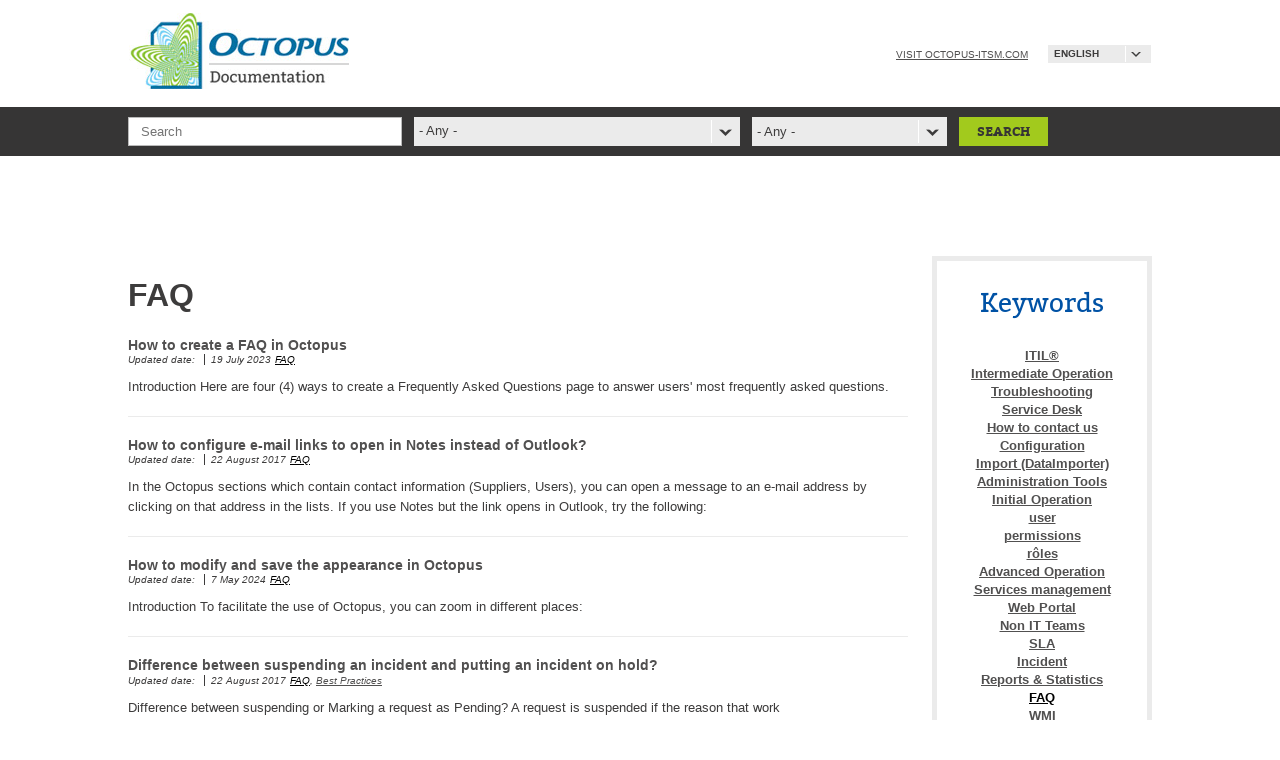

--- FILE ---
content_type: text/html; charset=utf-8
request_url: https://docs.octopus-itsm.com/en/article-categories/faq?page=2
body_size: 7858
content:

<!DOCTYPE html>
  <!--[if IEMobile 7]><html class="no-js ie iem7" lang="en" dir="ltr"><![endif]-->
  <!--[if lte IE 6]><html class="no-js ie lt-ie9 lt-ie8 lt-ie7" lang="en" dir="ltr"><![endif]-->
  <!--[if (IE 7)&(!IEMobile)]><html class="no-js ie lt-ie9 lt-ie8" lang="en" dir="ltr"><![endif]-->
  <!--[if IE 8]><html class="no-js ie lt-ie9" lang="en" dir="ltr"><![endif]-->
  <!--[if (gte IE 9)|(gt IEMobile 7)]><html class="no-js ie" lang="en" dir="ltr" prefix="content: http://purl.org/rss/1.0/modules/content/ dc: http://purl.org/dc/terms/ foaf: http://xmlns.com/foaf/0.1/ og: http://ogp.me/ns# rdfs: http://www.w3.org/2000/01/rdf-schema# sioc: http://rdfs.org/sioc/ns# sioct: http://rdfs.org/sioc/types# skos: http://www.w3.org/2004/02/skos/core# xsd: http://www.w3.org/2001/XMLSchema#"><![endif]-->
  <!--[if !IE]><!--><html class="no-js" lang="en" dir="ltr" prefix="content: http://purl.org/rss/1.0/modules/content/ dc: http://purl.org/dc/terms/ foaf: http://xmlns.com/foaf/0.1/ og: http://ogp.me/ns# rdfs: http://www.w3.org/2000/01/rdf-schema# sioc: http://rdfs.org/sioc/ns# sioct: http://rdfs.org/sioc/types# skos: http://www.w3.org/2004/02/skos/core# xsd: http://www.w3.org/2001/XMLSchema#"><!--<![endif]-->
<head>
  <meta charset="utf-8" />
<meta http-equiv="cleartype" content="on" />
<link rel="apple-touch-icon-precomposed" href="https://docs.octopus-itsm.com/sites/all/themes/omega/omega/apple-touch-icon-precomposed-144x144.png" sizes="144x144" />
<link rel="apple-touch-icon-precomposed" href="https://docs.octopus-itsm.com/sites/all/themes/omega/omega/apple-touch-icon-precomposed-114x114.png" sizes="114x114" />
<link rel="apple-touch-icon-precomposed" href="https://docs.octopus-itsm.com/sites/all/themes/omega/omega/apple-touch-icon-precomposed-72x72.png" sizes="72x72" />
<link rel="apple-touch-icon-precomposed" href="https://docs.octopus-itsm.com/sites/all/themes/omega/omega/apple-touch-icon-precomposed.png" />
<meta name="MobileOptimized" content="width" />
<meta name="HandheldFriendly" content="true" />
<meta name="Generator" content="Drupal 7 (http://drupal.org)" />
<link rel="alternate" type="application/rss+xml" title="FAQ" href="https://docs.octopus-itsm.com/en/taxonomy/term/34/all/feed" />
<meta name="viewport" content="width=1100, initial-scale=1" />
<link rel="shortcut icon" href="https://docs.octopus-itsm.com/sites/all/files/fav.ico" type="image/vnd.microsoft.icon" />
<link rel="profile" href="http://www.w3.org/1999/xhtml/vocab" />
  <title>FAQ | Doc - Octopus</title>
  <link type="text/css" rel="stylesheet" href="https://docs.octopus-itsm.com/sites/all/files/css/css_yH5fVXmjv41vdA03EL9Tcbt06O3m6ty3N7FiYdwpWs4.css" media="all" />
<link type="text/css" rel="stylesheet" href="https://docs.octopus-itsm.com/sites/all/files/css/css_Wu8npAzy16WmnnnWKxpexfgsAryolGGaX6yO3GWA5bU.css" media="all" />
<style>.cke_button__custom_block_button_title_plain_label,.cke_button__custom_block_button_title_image_label,.cke_button__custom_block_button_content_label{display:inline-block!important;}
.cke_button__create_custom_tab_label{display:inline-block!important;}
</style>
<link type="text/css" rel="stylesheet" href="https://docs.octopus-itsm.com/sites/all/files/css/css_jitOnlqMI0fN3_pCdCAIHIBoTSkbnGOAYeUiVPOVypo.css" media="all" />
<link type="text/css" rel="stylesheet" href="https://docs.octopus-itsm.com/sites/all/files/css/css_JuLI1NIBYm27s8yEDUO0d2VYOeCUNVV28QodUSXkdWE.css" media="all" />
  <script src="https://docs.octopus-itsm.com/sites/all/files/js/js_xRI2kunEJiGJIKjD8SYb6rJq4gEQLX9fZ_rh9RDYnCU.js"></script>
<script src="https://docs.octopus-itsm.com/sites/all/files/js/js_1otltxiJHqfQYpCpsd6Vo6FGQ3UuE9-rWOFAUQ-Mdm0.js"></script>
<script src="https://docs.octopus-itsm.com/sites/all/files/js/js_-t4oygFDM2OCwN6oudz6M2ohHJUwRvBjS08WRNix9YI.js"></script>
<script>jQuery.extend(Drupal.settings, {"basePath":"\/","pathPrefix":"en\/","better_exposed_filters":{"views":{"taxonomy_term":{"displays":{"page":{"filters":[]}}},"keywords":{"displays":{"block":{"filters":[]}}},"recentactivity":{"displays":{"block":{"filters":[]}}}},"datepicker":false,"slider":false,"settings":[],"autosubmit":false},"lang_dropdown":{"jsWidget":{"visibleRows":"5","rowHeight":"23","animStyle":"slideDown","mainCSS":"dd_after"}},"urlIsAjaxTrusted":{"\/en\/articles":true,"\/en\/article-categories\/faq?page=2":true}});</script>
</head>
<body class="html not-front not-logged-in page-taxonomy page-taxonomy-term page-taxonomy-term- page-taxonomy-term-34 i18n-en section-article-categories">
  <a href="#main-content" class="element-invisible element-focusable">Skip to main content</a>
    <script>
  (function(i,s,o,g,r,a,m){i['GoogleAnalyticsObject']=r;i[r]=i[r]||function(){
  (i[r].q=i[r].q||[]).push(arguments)},i[r].l=1*new Date();a=s.createElement(o),
  m=s.getElementsByTagName(o)[0];a.async=1;a.src=g;m.parentNode.insertBefore(a,m)
  })(window,document,'script','https://www.google-analytics.com/analytics.js','ga');
  ga('create', 'UA-470180-2', 'auto');
  ga('send', 'pageview');
</script>
<div class="l-page">
  <header class="l-header" role="banner">
    <div class="container">
       <table>
           <tr>
               <td class="l-branding">
                                          <a href="/en" title="Home" rel="home" class="site-logo"><img src="https://docs.octopus-itsm.com/sites/all/files/logo_1.jpg" alt="Home" /></a>
                   
                   
                                  </td>

               <td class="header-container">
                     <div class="l-region l-region--header">
    <div id="block-lang-dropdown-language" class="block block--lang-dropdown block--lang-dropdown-language">
        <div class="block__content">
    <form class="lang-dropdown-form" action="/en/article-categories/faq?page=2" method="post" id="lang-dropdown-form" accept-charset="UTF-8"><div><div class="form-item form-type-select form-item-lang-dropdown-select">
 <select style="width:140px" class="lang-dropdown-select-element form-select" id="edit-lang-dropdown-select" name="lang_dropdown_select"><option value="en" selected="selected">English</option><option value="fr">Français</option></select>
</div>
<input type="hidden" name="lang_dropdown_type" value="language" />
<input type="hidden" name="en" value="/en/article-categories/faq" />
<input type="hidden" name="fr" value="/fr/article-categories/faq" />
<noscript><div>
<input type="submit" id="edit-submit" name="op" value="Go" class="form-submit" />
</div></noscript><input type="hidden" name="form_build_id" value="form-ACULG10FxPw92YiFMyZPQLsweLsPtZX7N7w5n_TvXMw" />
<input type="hidden" name="form_id" value="lang_dropdown_form" />
</div></form>  </div>
</div>
<div id="block-block-1" class="block block--block block--block-1">
        <div class="block__content">
     <p><a href="http://www.octopus-itsm.com/en" target="_blank">Visit octopus-itsm.com</a></p>
   </div>
</div>
  </div>
               </td>
           </tr>
       </table>
            </div>
  </header>

    <div class="l-region l-region--highlighted">
    <div id="block-views-exp-articles-page" class="block block--views block--views-exp-articles-page">
        <div class="block__content">
    <form class="views-exposed-form-articles-page" action="/en/articles" method="get" id="views-exposed-form-articles-page" accept-charset="UTF-8"><div><div class="views-exposed-form">
  <div class="views-exposed-widgets clearfix">
          <div id="edit-combine-wrapper" class="views-exposed-widget views-widget-filter-combine">
                        <div class="views-widget">
          <div class="form-item form-type-textfield form-item-combine">
 <input placeholder="Search" type="text" id="edit-combine" name="combine" value="" size="30" maxlength="128" class="form-text" />
</div>
        </div>
              </div>
          <div id="edit-keyword-wrapper" class="views-exposed-widget views-widget-filter-tid">
                  <label for="edit-keyword">
            - Any -          </label>
                        <div class="views-widget">
          <div class="form-item form-type-select form-item-keyword">
 <div class="form-checkboxes bef-select-as-checkboxes"><div class="bef-checkboxes"><div class="form-item form-type-bef-checkbox form-item-edit-keyword-71">
 <input type="checkbox" name="keyword[]" id="edit-keyword-71" value="71"  /> <label class='option' for='edit-keyword-71'>Administration Tools</label>
</div>
<div class="form-item form-type-bef-checkbox form-item-edit-keyword-106">
 <input type="checkbox" name="keyword[]" id="edit-keyword-106" value="106"  /> <label class='option' for='edit-keyword-106'>ADSI</label>
</div>
<div class="form-item form-type-bef-checkbox form-item-edit-keyword-82">
 <input type="checkbox" name="keyword[]" id="edit-keyword-82" value="82"  /> <label class='option' for='edit-keyword-82'>ADSIReader</label>
</div>
<div class="form-item form-type-bef-checkbox form-item-edit-keyword-65">
 <input type="checkbox" name="keyword[]" id="edit-keyword-65" value="65"  /> <label class='option' for='edit-keyword-65'>Advanced Operation</label>
</div>
<div class="form-item form-type-bef-checkbox form-item-edit-keyword-123">
 <input type="checkbox" name="keyword[]" id="edit-keyword-123" value="123"  /> <label class='option' for='edit-keyword-123'>Attributes</label>
</div>
<div class="form-item form-type-bef-checkbox form-item-edit-keyword-80">
 <input type="checkbox" name="keyword[]" id="edit-keyword-80" value="80"  /> <label class='option' for='edit-keyword-80'>Best Practices</label>
</div>
<div class="form-item form-type-bef-checkbox form-item-edit-keyword-100">
 <input type="checkbox" name="keyword[]" id="edit-keyword-100" value="100"  /> <label class='option' for='edit-keyword-100'>Centre de services</label>
</div>
<div class="form-item form-type-bef-checkbox form-item-edit-keyword-182">
 <input type="checkbox" name="keyword[]" id="edit-keyword-182" value="182"  /> <label class='option' for='edit-keyword-182'>Changes</label>
</div>
<div class="form-item form-type-bef-checkbox form-item-edit-keyword-122">
 <input type="checkbox" name="keyword[]" id="edit-keyword-122" value="122"  /> <label class='option' for='edit-keyword-122'>CI</label>
</div>
<div class="form-item form-type-bef-checkbox form-item-edit-keyword-85">
 <input type="checkbox" name="keyword[]" id="edit-keyword-85" value="85"  /> <label class='option' for='edit-keyword-85'>Collaboration</label>
</div>
<div class="form-item form-type-bef-checkbox form-item-edit-keyword-86">
 <input type="checkbox" name="keyword[]" id="edit-keyword-86" value="86"  /> <label class='option' for='edit-keyword-86'>Configuration</label>
</div>
<div class="form-item form-type-bef-checkbox form-item-edit-keyword-187">
 <input type="checkbox" name="keyword[]" id="edit-keyword-187" value="187"  /> <label class='option' for='edit-keyword-187'>Configuration EntraID</label>
</div>
<div class="form-item form-type-bef-checkbox form-item-edit-keyword-32">
 <input type="checkbox" name="keyword[]" id="edit-keyword-32" value="32"  /> <label class='option' for='edit-keyword-32'>Configurations</label>
</div>
<div class="form-item form-type-bef-checkbox form-item-edit-keyword-143">
 <input type="checkbox" name="keyword[]" id="edit-keyword-143" value="143"  /> <label class='option' for='edit-keyword-143'>courriel smtp email</label>
</div>
<div class="form-item form-type-bef-checkbox form-item-edit-keyword-57">
 <input type="checkbox" name="keyword[]" id="edit-keyword-57" value="57"  /> <label class='option' for='edit-keyword-57'>Dépannage</label>
</div>
<div class="form-item form-type-bef-checkbox form-item-edit-keyword-31">
 <input type="checkbox" name="keyword[]" id="edit-keyword-31" value="31"  /> <label class='option' for='edit-keyword-31'>En construction</label>
</div>
<div class="form-item form-type-bef-checkbox form-item-edit-keyword-188">
 <input type="checkbox" name="keyword[]" id="edit-keyword-188" value="188"  /> <label class='option' for='edit-keyword-188'>Entra</label>
</div>
<div class="form-item form-type-bef-checkbox form-item-edit-keyword-34">
 <input type="checkbox" name="keyword[]" id="edit-keyword-34" value="34"  /> <label class='option' for='edit-keyword-34'>FAQ</label>
</div>
<div class="form-item form-type-bef-checkbox form-item-edit-keyword-112">
 <input type="checkbox" name="keyword[]" id="edit-keyword-112" value="112"  /> <label class='option' for='edit-keyword-112'>Fichiers joints</label>
</div>
<div class="form-item form-type-bef-checkbox form-item-edit-keyword-125">
 <input type="checkbox" name="keyword[]" id="edit-keyword-125" value="125"  /> <label class='option' for='edit-keyword-125'>Fields</label>
</div>
<div class="form-item form-type-bef-checkbox form-item-edit-keyword-145">
 <input type="checkbox" name="keyword[]" id="edit-keyword-145" value="145"  /> <label class='option' for='edit-keyword-145'>Follow-up</label>
</div>
<div class="form-item form-type-bef-checkbox form-item-edit-keyword-87">
 <input type="checkbox" name="keyword[]" id="edit-keyword-87" value="87"  /> <label class='option' for='edit-keyword-87'>Formations</label>
</div>
<div class="form-item form-type-bef-checkbox form-item-edit-keyword-163">
 <input type="checkbox" name="keyword[]" id="edit-keyword-163" value="163"  /> <label class='option' for='edit-keyword-163'>Forms</label>
</div>
<div class="form-item form-type-bef-checkbox form-item-edit-keyword-116">
 <input type="checkbox" name="keyword[]" id="edit-keyword-116" value="116"  /> <label class='option' for='edit-keyword-116'>Formulaire</label>
</div>
<div class="form-item form-type-bef-checkbox form-item-edit-keyword-79">
 <input type="checkbox" name="keyword[]" id="edit-keyword-79" value="79"  /> <label class='option' for='edit-keyword-79'>Good Practices</label>
</div>
<div class="form-item form-type-bef-checkbox form-item-edit-keyword-159">
 <input type="checkbox" name="keyword[]" id="edit-keyword-159" value="159"  /> <label class='option' for='edit-keyword-159'>group</label>
</div>
<div class="form-item form-type-bef-checkbox form-item-edit-keyword-160">
 <input type="checkbox" name="keyword[]" id="edit-keyword-160" value="160"  /> <label class='option' for='edit-keyword-160'>groups</label>
</div>
<div class="form-item form-type-bef-checkbox form-item-edit-keyword-177">
 <input type="checkbox" name="keyword[]" id="edit-keyword-177" value="177"  /> <label class='option' for='edit-keyword-177'>How to contact us</label>
</div>
<div class="form-item form-type-bef-checkbox form-item-edit-keyword-30">
 <input type="checkbox" name="keyword[]" id="edit-keyword-30" value="30"  /> <label class='option' for='edit-keyword-30'>Import (DataImporter)</label>
</div>
<div class="form-item form-type-bef-checkbox form-item-edit-keyword-174">
 <input type="checkbox" name="keyword[]" id="edit-keyword-174" value="174"  /> <label class='option' for='edit-keyword-174'>Incident</label>
</div>
<div class="form-item form-type-bef-checkbox form-item-edit-keyword-70">
 <input type="checkbox" name="keyword[]" id="edit-keyword-70" value="70"  /> <label class='option' for='edit-keyword-70'>Initial Operation</label>
</div>
<div class="form-item form-type-bef-checkbox form-item-edit-keyword-67">
 <input type="checkbox" name="keyword[]" id="edit-keyword-67" value="67"  /> <label class='option' for='edit-keyword-67'>Intermediate Operation</label>
</div>
<div class="form-item form-type-bef-checkbox form-item-edit-keyword-22">
 <input type="checkbox" name="keyword[]" id="edit-keyword-22" value="22"  /> <label class='option' for='edit-keyword-22'>ITIL®</label>
</div>
<div class="form-item form-type-bef-checkbox form-item-edit-keyword-142">
 <input type="checkbox" name="keyword[]" id="edit-keyword-142" value="142"  /> <label class='option' for='edit-keyword-142'>levels</label>
</div>
<div class="form-item form-type-bef-checkbox form-item-edit-keyword-140">
 <input type="checkbox" name="keyword[]" id="edit-keyword-140" value="140"  /> <label class='option' for='edit-keyword-140'>Local</label>
</div>
<div class="form-item form-type-bef-checkbox form-item-edit-keyword-191">
 <input type="checkbox" name="keyword[]" id="edit-keyword-191" value="191"  /> <label class='option' for='edit-keyword-191'>Loi25 Quebec security Bill25</label>
</div>
<div class="form-item form-type-bef-checkbox form-item-edit-keyword-105">
 <input type="checkbox" name="keyword[]" id="edit-keyword-105" value="105"  /> <label class='option' for='edit-keyword-105'>MailIntegration Office365 365 Microsoft365</label>
</div>
<div class="form-item form-type-bef-checkbox form-item-edit-keyword-66">
 <input type="checkbox" name="keyword[]" id="edit-keyword-66" value="66"  /> <label class='option' for='edit-keyword-66'>Non IT Teams</label>
</div>
<div class="form-item form-type-bef-checkbox form-item-edit-keyword-36">
 <input type="checkbox" name="keyword[]" id="edit-keyword-36" value="36"  /> <label class='option' for='edit-keyword-36'>Notes de version</label>
</div>
<div class="form-item form-type-bef-checkbox form-item-edit-keyword-89">
 <input type="checkbox" name="keyword[]" id="edit-keyword-89" value="89"  /> <label class='option' for='edit-keyword-89'>Octopus 5</label>
</div>
<div class="form-item form-type-bef-checkbox form-item-edit-keyword-95">
 <input type="checkbox" name="keyword[]" id="edit-keyword-95" value="95"  /> <label class='option' for='edit-keyword-95'>Octopus Mobile</label>
</div>
<div class="form-item form-type-bef-checkbox form-item-edit-keyword-48">
 <input type="checkbox" name="keyword[]" id="edit-keyword-48" value="48"  /> <label class='option' for='edit-keyword-48'>Online Help</label>
</div>
<div class="form-item form-type-bef-checkbox form-item-edit-keyword-59">
 <input type="checkbox" name="keyword[]" id="edit-keyword-59" value="59"  /> <label class='option' for='edit-keyword-59'>Outils d'administration</label>
</div>
<div class="form-item form-type-bef-checkbox form-item-edit-keyword-169">
 <input type="checkbox" name="keyword[]" id="edit-keyword-169" value="169"  /> <label class='option' for='edit-keyword-169'>permissions</label>
</div>
<div class="form-item form-type-bef-checkbox form-item-edit-keyword-183">
 <input type="checkbox" name="keyword[]" id="edit-keyword-183" value="183"  /> <label class='option' for='edit-keyword-183'>Problems</label>
</div>
<div class="form-item form-type-bef-checkbox form-item-edit-keyword-137">
 <input type="checkbox" name="keyword[]" id="edit-keyword-137" value="137"  /> <label class='option' for='edit-keyword-137'>Relations</label>
</div>
<div class="form-item form-type-bef-checkbox form-item-edit-keyword-43">
 <input type="checkbox" name="keyword[]" id="edit-keyword-43" value="43"  /> <label class='option' for='edit-keyword-43'>Release Notes</label>
</div>
<div class="form-item form-type-bef-checkbox form-item-edit-keyword-68">
 <input type="checkbox" name="keyword[]" id="edit-keyword-68" value="68"  /> <label class='option' for='edit-keyword-68'>Reports &amp; Statistics</label>
</div>
<div class="form-item form-type-bef-checkbox form-item-edit-keyword-138">
 <input type="checkbox" name="keyword[]" id="edit-keyword-138" value="138"  /> <label class='option' for='edit-keyword-138'>requêtes générées</label>
</div>
<div class="form-item form-type-bef-checkbox form-item-edit-keyword-162">
 <input type="checkbox" name="keyword[]" id="edit-keyword-162" value="162"  /> <label class='option' for='edit-keyword-162'>Résolution</label>
</div>
<div class="form-item form-type-bef-checkbox form-item-edit-keyword-170">
 <input type="checkbox" name="keyword[]" id="edit-keyword-170" value="170"  /> <label class='option' for='edit-keyword-170'>rôles</label>
</div>
<div class="form-item form-type-bef-checkbox form-item-edit-keyword-103">
 <input type="checkbox" name="keyword[]" id="edit-keyword-103" value="103"  /> <label class='option' for='edit-keyword-103'>Service Desk</label>
</div>
<div class="form-item form-type-bef-checkbox form-item-edit-keyword-184">
 <input type="checkbox" name="keyword[]" id="edit-keyword-184" value="184"  /> <label class='option' for='edit-keyword-184'>Services management</label>
</div>
<div class="form-item form-type-bef-checkbox form-item-edit-keyword-141">
 <input type="checkbox" name="keyword[]" id="edit-keyword-141" value="141"  /> <label class='option' for='edit-keyword-141'>sites</label>
</div>
<div class="form-item form-type-bef-checkbox form-item-edit-keyword-171">
 <input type="checkbox" name="keyword[]" id="edit-keyword-171" value="171"  /> <label class='option' for='edit-keyword-171'>SLA</label>
</div>
<div class="form-item form-type-bef-checkbox form-item-edit-keyword-139">
 <input type="checkbox" name="keyword[]" id="edit-keyword-139" value="139"  /> <label class='option' for='edit-keyword-139'>SR</label>
</div>
<div class="form-item form-type-bef-checkbox form-item-edit-keyword-92">
 <input type="checkbox" name="keyword[]" id="edit-keyword-92" value="92"  /> <label class='option' for='edit-keyword-92'>Status</label>
</div>
<div class="form-item form-type-bef-checkbox form-item-edit-keyword-113">
 <input type="checkbox" name="keyword[]" id="edit-keyword-113" value="113"  /> <label class='option' for='edit-keyword-113'>Tâches</label>
</div>
<div class="form-item form-type-bef-checkbox form-item-edit-keyword-108">
 <input type="checkbox" name="keyword[]" id="edit-keyword-108" value="108"  /> <label class='option' for='edit-keyword-108'>TLS Proxy security communication</label>
</div>
<div class="form-item form-type-bef-checkbox form-item-edit-keyword-74">
 <input type="checkbox" name="keyword[]" id="edit-keyword-74" value="74"  /> <label class='option' for='edit-keyword-74'>Top picks</label>
</div>
<div class="form-item form-type-bef-checkbox form-item-edit-keyword-186">
 <input type="checkbox" name="keyword[]" id="edit-keyword-186" value="186"  /> <label class='option' for='edit-keyword-186'>Training</label>
</div>
<div class="form-item form-type-bef-checkbox form-item-edit-keyword-69">
 <input type="checkbox" name="keyword[]" id="edit-keyword-69" value="69"  /> <label class='option' for='edit-keyword-69'>Troubleshooting</label>
</div>
<div class="form-item form-type-bef-checkbox form-item-edit-keyword-157">
 <input type="checkbox" name="keyword[]" id="edit-keyword-157" value="157"  /> <label class='option' for='edit-keyword-157'>user</label>
</div>
<div class="form-item form-type-bef-checkbox form-item-edit-keyword-192">
 <input type="checkbox" name="keyword[]" id="edit-keyword-192" value="192"  /> <label class='option' for='edit-keyword-192'>User synchronization</label>
</div>
<div class="form-item form-type-bef-checkbox form-item-edit-keyword-158">
 <input type="checkbox" name="keyword[]" id="edit-keyword-158" value="158"  /> <label class='option' for='edit-keyword-158'>users</label>
</div>
<div class="form-item form-type-bef-checkbox form-item-edit-keyword-63">
 <input type="checkbox" name="keyword[]" id="edit-keyword-63" value="63"  /> <label class='option' for='edit-keyword-63'>Utilisation initiale</label>
</div>
<div class="form-item form-type-bef-checkbox form-item-edit-keyword-46">
 <input type="checkbox" name="keyword[]" id="edit-keyword-46" value="46"  /> <label class='option' for='edit-keyword-46'>Web Portal</label>
</div>
<div class="form-item form-type-bef-checkbox form-item-edit-keyword-185">
 <input type="checkbox" name="keyword[]" id="edit-keyword-185" value="185"  /> <label class='option' for='edit-keyword-185'>webinars</label>
</div>
<div class="form-item form-type-bef-checkbox form-item-edit-keyword-42">
 <input type="checkbox" name="keyword[]" id="edit-keyword-42" value="42"  /> <label class='option' for='edit-keyword-42'>WMI</label>
</div>
</div></div>
</div>
        </div>
              </div>
          <div id="edit-changed-wrapper" class="views-exposed-widget views-widget-filter-changed">
                        <div class="views-widget">
          <div class="form-item form-type-select form-item-changed">
 <select id="edit-changed" name="changed" class="form-select"><option value="All" selected="selected">- Any -</option><option value="1">Last month</option><option value="2">Last 6 months</option><option value="3">Last year</option></select>
</div>
        </div>
              </div>
                    <div class="views-exposed-widget views-submit-button">
      <input type="submit" id="edit-submit-articles" name="" value="Search" class="form-submit" />    </div>
      </div>
</div>
</div></form>  </div>
</div>
  </div>
  <div class="l-main-container">
      <div class="l-main">
        <div class="l-content" role="main">
                    <a id="main-content"></a>
                    

            <h1 id="titre_couleur">FAQ</h1>
            <h1 id="titre_couleur"></h1>

                                                                 <div class="view view-taxonomy-term view-id-taxonomy_term view-display-id-page view-dom-id-7fd53f84922c44fc8715e06f190c8649">
        
  
  
      <div class="view-content">
        <div class="views-row views-row-1 views-row-odd views-row-first">
      
  <div class="views-field views-field-title">        <span class="field-content"><a href="/en/articles/how-create-faq-octopus">How to create a FAQ in Octopus</a></span>  </div>  
  <div class="views-field views-field-timestamp">    <span class="views-label views-label-timestamp">Updated date: </span>    <span class="field-content">19 July 2023</span>  </div>  
  <div class="views-field views-field-field-article-category">        <div class="field-content"><a href="/en/article-categories/faq" typeof="skos:Concept" property="rdfs:label skos:prefLabel" class="active">FAQ</a></div>  </div>  
  <div class="views-field views-field-body">        <span class="field-content"> Introduction

Here are four (4) ways to create a Frequently Asked Questions page to answer users' most frequently asked questions.</span>  </div>  </div>
  <div class="views-row views-row-2 views-row-even">
      
  <div class="views-field views-field-title">        <span class="field-content"><a href="/en/articles/how-configure-e-mail-links-open-notes-instead-outlook">How to configure e-mail links to open in Notes instead of Outlook?</a></span>  </div>  
  <div class="views-field views-field-timestamp">    <span class="views-label views-label-timestamp">Updated date: </span>    <span class="field-content">22 August 2017</span>  </div>  
  <div class="views-field views-field-field-article-category">        <div class="field-content"><a href="/en/article-categories/faq" typeof="skos:Concept" property="rdfs:label skos:prefLabel" class="active">FAQ</a></div>  </div>  
  <div class="views-field views-field-body">        <span class="field-content"> In the Octopus sections which contain contact information (Suppliers, Users), you can open a message to an e-mail address by clicking on that address in the lists. If you use Notes but the link opens in Outlook, try the following:</span>  </div>  </div>
  <div class="views-row views-row-3 views-row-odd">
      
  <div class="views-field views-field-title">        <span class="field-content"><a href="/en/articles/how-modify-and-save-appearance-octopus">How to modify and save the appearance in Octopus</a></span>  </div>  
  <div class="views-field views-field-timestamp">    <span class="views-label views-label-timestamp">Updated date: </span>    <span class="field-content">7 May 2024</span>  </div>  
  <div class="views-field views-field-field-article-category">        <div class="field-content"><a href="/en/article-categories/faq" typeof="skos:Concept" property="rdfs:label skos:prefLabel" class="active">FAQ</a></div>  </div>  
  <div class="views-field views-field-body">        <span class="field-content"> Introduction

To facilitate the use of Octopus, you can zoom in different places: </span>  </div>  </div>
  <div class="views-row views-row-4 views-row-even">
      
  <div class="views-field views-field-title">        <span class="field-content"><a href="/en/articles/difference-between-suspending-incident-and-putting-incident-hold">Difference between suspending an incident and putting an incident on hold?</a></span>  </div>  
  <div class="views-field views-field-timestamp">    <span class="views-label views-label-timestamp">Updated date: </span>    <span class="field-content">22 August 2017</span>  </div>  
  <div class="views-field views-field-field-article-category">        <div class="field-content"><a href="/en/article-categories/faq" typeof="skos:Concept" property="rdfs:label skos:prefLabel" class="active">FAQ</a>, <a href="/en/article-categories/best-practices" typeof="skos:Concept" property="rdfs:label skos:prefLabel">Best Practices</a></div>  </div>  
  <div class="views-field views-field-body">        <span class="field-content"> Difference between suspending or Marking a request as Pending?


	A request is suspended if the reason that work cannot proceed depends on the user.</span>  </div>  </div>
  <div class="views-row views-row-5 views-row-odd">
      
  <div class="views-field views-field-title">        <span class="field-content"><a href="/en/articles/web-forms-operation-over-time">Web Forms - Operation Over Time</a></span>  </div>  
  <div class="views-field views-field-timestamp">    <span class="views-label views-label-timestamp">Updated date: </span>    <span class="field-content">12 November 2018</span>  </div>  
  <div class="views-field views-field-field-article-category">        <div class="field-content"><a href="/en/article-categories/faq" typeof="skos:Concept" property="rdfs:label skos:prefLabel" class="active">FAQ</a></div>  </div>  
  <div class="views-field views-field-body">        <span class="field-content"> Why do two requests of the same type have different forms?

In Octopus forms are an important tool for incident management  and service requests delivery. But for all kinds of reasons, like process changes or continuous improvement, the forms change regularly.</span>  </div>  </div>
  <div class="views-row views-row-6 views-row-even">
      
  <div class="views-field views-field-title">        <span class="field-content"><a href="/en/articles/installing-multiple-instances-octopus-same-computer">Installing multiple instances of Octopus on the same computer</a></span>  </div>  
  <div class="views-field views-field-timestamp">    <span class="views-label views-label-timestamp">Updated date: </span>    <span class="field-content">22 June 2020</span>  </div>  
  <div class="views-field views-field-field-article-category">        <div class="field-content"><a href="/en/article-categories/faq" typeof="skos:Concept" property="rdfs:label skos:prefLabel" class="active">FAQ</a>, <a href="/en/article-categories/troubleshooting" typeof="skos:Concept" property="rdfs:label skos:prefLabel">Troubleshooting</a></div>  </div>  
  <div class="views-field views-field-body">        <span class="field-content"> This article explains how to manage two (or more) Octopus installations on the same computer. This procedure is required if the same PC will be used to access two distinct Octopus environments. 
 </span>  </div>  </div>
  <div class="views-row views-row-7 views-row-odd">
      
  <div class="views-field views-field-title">        <span class="field-content"><a href="/en/articles/time-sheet-report-other-assignees">Time sheet (report) of other assignees</a></span>  </div>  
  <div class="views-field views-field-timestamp">    <span class="views-label views-label-timestamp">Updated date: </span>    <span class="field-content">4 May 2022</span>  </div>  
  <div class="views-field views-field-field-article-category">        <div class="field-content"><a href="/en/article-categories/faq" typeof="skos:Concept" property="rdfs:label skos:prefLabel" class="active">FAQ</a></div>  </div>  
  <div class="views-field views-field-body">        <span class="field-content"> To view the timesheet of another assignee, you must go to :
Menu: File, Reports and Statistics, and then choose: Activity Timesheet.</span>  </div>  </div>
  <div class="views-row views-row-8 views-row-even">
      
  <div class="views-field views-field-title">        <span class="field-content"><a href="/en/articles/octopus-version-mobile-iphoneandroidblackberry">Octopus version mobile (IPhone/Android/BlackBerry)</a></span>  </div>  
  <div class="views-field views-field-timestamp">    <span class="views-label views-label-timestamp">Updated date: </span>    <span class="field-content">22 August 2017</span>  </div>  
  <div class="views-field views-field-field-article-category">        <div class="field-content"><a href="/en/article-categories/faq" typeof="skos:Concept" property="rdfs:label skos:prefLabel" class="active">FAQ</a></div>  </div>  
  <div class="views-field views-field-body">        <span class="field-content"> The Web Portal and WebTech are adapted in order to make them work on tablets and smart phones. See the wiki article

A native version for smart phones is in progress.</span>  </div>  </div>
  <div class="views-row views-row-9 views-row-odd">
      
  <div class="views-field views-field-title">        <span class="field-content"><a href="/en/articles/incident-sr-what-does-item-bold-list-mean">Incident &amp; SR - What Does an Item in Bold in a List Mean?</a></span>  </div>  
  <div class="views-field views-field-timestamp">    <span class="views-label views-label-timestamp">Updated date: </span>    <span class="field-content">8 February 2023</span>  </div>  
  <div class="views-field views-field-field-article-category">        <div class="field-content"><a href="/en/article-categories/faq" typeof="skos:Concept" property="rdfs:label skos:prefLabel" class="active">FAQ</a></div>  </div>  
  <div class="views-field views-field-body">        <span class="field-content"> These rules in place only concern Incident and SR. Tasks and their activies are not considered to mark request unread (in bold). When a new activity, like an email communication for example, is added to an Incident or SR, it will appear in bold.
 </span>  </div>  </div>
  <div class="views-row views-row-10 views-row-even views-row-last">
      
  <div class="views-field views-field-title">        <span class="field-content"><a href="/en/articles/how-export-data-excel">How to Export Data to Excel</a></span>  </div>  
  <div class="views-field views-field-timestamp">    <span class="views-label views-label-timestamp">Updated date: </span>    <span class="field-content">17 June 2025</span>  </div>  
  <div class="views-field views-field-field-article-category">        <div class="field-content"><a href="/en/article-categories/faq" typeof="skos:Concept" property="rdfs:label skos:prefLabel" class="active">FAQ</a></div>  </div>  
  <div class="views-field views-field-body">        <span class="field-content"> The partial or complete contents of a result list can be exported in Excel format.
 </span>  </div>  </div>
    </div>
  
      <h2 class="element-invisible">Pages</h2><ul class="pager"><li class="pager__item pager__item--first"><a title="Go to first page" href="/en/article-categories/faq">« first</a></li>
<li class="pager__item pager__item--previous"><a title="Go to previous page" href="/en/article-categories/faq?page=1">‹ previous</a></li>
<li class="pager__item"><a title="Go to page 1" href="/en/article-categories/faq">1</a></li>
<li class="pager__item"><a title="Go to page 2" href="/en/article-categories/faq?page=1">2</a></li>
<li class="pager__item pager__item--current">3</li>
<li class="pager__item"><a title="Go to page 4" href="/en/article-categories/faq?page=3">4</a></li>
<li class="pager__item"><a title="Go to page 5" href="/en/article-categories/faq?page=4">5</a></li>
<li class="pager__item pager__item--next"><a title="Go to next page" href="/en/article-categories/faq?page=3">next ›</a></li>
<li class="pager__item pager__item--last"><a title="Go to last page" href="/en/article-categories/faq?page=4">last »</a></li>
</ul>  
  
  
  
  
</div>          <a href="https://docs.octopus-itsm.com/en/taxonomy/term/34/all/feed" class="feed-icon" title="Subscribe to FAQ"><img typeof="foaf:Image" src="https://docs.octopus-itsm.com/misc/feed.png" width="16" height="16" alt="Subscribe to FAQ" /></a>        </div>
          <aside class="l-region l-region--sidebar-second">
    <div id="block-views-keywords-block" class="block block--views block--views-keywords-block">
        <h2 class="block__title">Keywords</h2>
      <div class="block__content">
    <div class="view view-keywords view-id-keywords view-display-id-block view-dom-id-bacdbde18cdb77028c53d7600f23f6c9">
        
  
  
      <div class="view-content">
        <div class="views-row views-row-1 views-row-odd views-row-first">
      
  <div class="views-field views-field-name">        <span class="field-content"><a href="/en/taxonomy/term/22">ITIL®</a></span>  </div>  </div>
  <div class="views-row views-row-2 views-row-even">
      
  <div class="views-field views-field-name">        <span class="field-content"><a href="/en/article-categories/intermediate-operation">Intermediate Operation</a></span>  </div>  </div>
  <div class="views-row views-row-3 views-row-odd">
      
  <div class="views-field views-field-name">        <span class="field-content"><a href="/en/article-categories/troubleshooting">Troubleshooting</a></span>  </div>  </div>
  <div class="views-row views-row-4 views-row-even">
      
  <div class="views-field views-field-name">        <span class="field-content"><a href="/en/article-categories/service-desk">Service Desk</a></span>  </div>  </div>
  <div class="views-row views-row-5 views-row-odd">
      
  <div class="views-field views-field-name">        <span class="field-content"><a href="/en/article-categories/how-contact-us">How to contact us</a></span>  </div>  </div>
  <div class="views-row views-row-6 views-row-even">
      
  <div class="views-field views-field-name">        <span class="field-content"><a href="/en/article-categories/configuration">Configuration</a></span>  </div>  </div>
  <div class="views-row views-row-7 views-row-odd">
      
  <div class="views-field views-field-name">        <span class="field-content"><a href="/en/article-categories/import-dataimporter">Import (DataImporter)</a></span>  </div>  </div>
  <div class="views-row views-row-8 views-row-even">
      
  <div class="views-field views-field-name">        <span class="field-content"><a href="/en/article-categories/administration-tools">Administration Tools</a></span>  </div>  </div>
  <div class="views-row views-row-9 views-row-odd">
      
  <div class="views-field views-field-name">        <span class="field-content"><a href="/en/article-categories/initial-operation">Initial Operation</a></span>  </div>  </div>
  <div class="views-row views-row-10 views-row-even">
      
  <div class="views-field views-field-name">        <span class="field-content"><a href="/en/article-categories/user">user</a></span>  </div>  </div>
  <div class="views-row views-row-11 views-row-odd">
      
  <div class="views-field views-field-name">        <span class="field-content"><a href="/en/taxonomy/term/169">permissions</a></span>  </div>  </div>
  <div class="views-row views-row-12 views-row-even">
      
  <div class="views-field views-field-name">        <span class="field-content"><a href="/en/taxonomy/term/170">rôles</a></span>  </div>  </div>
  <div class="views-row views-row-13 views-row-odd">
      
  <div class="views-field views-field-name">        <span class="field-content"><a href="/en/article-categories/advanced-operation">Advanced Operation</a></span>  </div>  </div>
  <div class="views-row views-row-14 views-row-even">
      
  <div class="views-field views-field-name">        <span class="field-content"><a href="/en/article-categories/services-management">Services management</a></span>  </div>  </div>
  <div class="views-row views-row-15 views-row-odd">
      
  <div class="views-field views-field-name">        <span class="field-content"><a href="/en/article-categories/web-portal">Web Portal</a></span>  </div>  </div>
  <div class="views-row views-row-16 views-row-even">
      
  <div class="views-field views-field-name">        <span class="field-content"><a href="/en/article-categories/non-it-teams">Non IT Teams</a></span>  </div>  </div>
  <div class="views-row views-row-17 views-row-odd">
      
  <div class="views-field views-field-name">        <span class="field-content"><a href="/en/taxonomy/term/171">SLA</a></span>  </div>  </div>
  <div class="views-row views-row-18 views-row-even">
      
  <div class="views-field views-field-name">        <span class="field-content"><a href="/en/taxonomy/term/174">Incident</a></span>  </div>  </div>
  <div class="views-row views-row-19 views-row-odd">
      
  <div class="views-field views-field-name">        <span class="field-content"><a href="/en/article-categories/reports-statistics">Reports &amp; Statistics</a></span>  </div>  </div>
  <div class="views-row views-row-20 views-row-even">
      
  <div class="views-field views-field-name">        <span class="field-content"><a href="/en/article-categories/faq" class="active">FAQ</a></span>  </div>  </div>
  <div class="views-row views-row-21 views-row-odd">
      
  <div class="views-field views-field-name">        <span class="field-content"><a href="/en/article-categories/wmi">WMI</a></span>  </div>  </div>
  <div class="views-row views-row-22 views-row-even">
      
  <div class="views-field views-field-name">        <span class="field-content"><a href="/en/taxonomy/term/122">CI</a></span>  </div>  </div>
  <div class="views-row views-row-23 views-row-odd">
      
  <div class="views-field views-field-name">        <span class="field-content"><a href="/en/article-categories/release-notes">Release Notes</a></span>  </div>  </div>
  <div class="views-row views-row-24 views-row-even">
      
  <div class="views-field views-field-name">        <span class="field-content"><a href="/en/article-categories/best-practices">Best Practices</a></span>  </div>  </div>
  <div class="views-row views-row-25 views-row-odd">
      
  <div class="views-field views-field-name">        <span class="field-content"><a href="/en/article-categories/changes">Changes</a></span>  </div>  </div>
  <div class="views-row views-row-26 views-row-even">
      
  <div class="views-field views-field-name">        <span class="field-content"><a href="/en/article-categories/online-help">Online Help</a></span>  </div>  </div>
  <div class="views-row views-row-27 views-row-odd">
      
  <div class="views-field views-field-name">        <span class="field-content"><a href="/en/article-categories/top-picks">Top picks</a></span>  </div>  </div>
  <div class="views-row views-row-28 views-row-even">
      
  <div class="views-field views-field-name">        <span class="field-content"><a href="/en/article-categories/problems">Problems</a></span>  </div>  </div>
  <div class="views-row views-row-29 views-row-odd">
      
  <div class="views-field views-field-name">        <span class="field-content"><a href="/en/article-categories/webinars">webinars</a></span>  </div>  </div>
  <div class="views-row views-row-30 views-row-even">
      
  <div class="views-field views-field-name">        <span class="field-content"><a href="/en/article-categories/training">Training</a></span>  </div>  </div>
  <div class="views-row views-row-31 views-row-odd views-row-last">
      
  <div class="views-field views-field-name">        <span class="field-content"><a href="/en/article-categories/status">Status</a></span>  </div>  </div>
    </div>
  
  
  
  
  
  
</div>  </div>
</div>
<div id="block-views-recentactivity-block" class="block block--views block--views-recentactivity-block">
        <h2 class="block__title">Recent activity</h2>
      <div class="block__content">
    <div class="view view-recentactivity view-id-recentactivity view-display-id-block view-dom-id-2a0fb86c3bcfde4e243859664e34da1c">
            <div class="view-header">
      <a href="/en/recent-actvity/rss.xml" class="rss">RSS</a>    </div>
  
  
  
      <div class="view-content">
        <div class="views-row views-row-1 views-row-odd views-row-first">
      
  <div class="views-field views-field-title">        <span class="field-content"><a href="/en/articles/user-synchronization-microsoft-entra-id">User synchronization with Microsoft Entra ID</a></span>  </div>  
  <div class="views-field views-field-timestamp">        <span class="field-content">14 January 2026</span>  </div>  </div>
  <div class="views-row views-row-2 views-row-even">
      
  <div class="views-field views-field-title">        <span class="field-content"><a href="/en/articles/bill-25-compliance-octopus-role-and-responsibilities">Bill 25 Compliance – Octopus’ Role and Responsibilities</a></span>  </div>  
  <div class="views-field views-field-timestamp">        <span class="field-content">16 January 2026</span>  </div>  </div>
  <div class="views-row views-row-3 views-row-odd">
      
  <div class="views-field views-field-title">        <span class="field-content"><a href="/en/news">Winter 2025-2026 Newsletter</a></span>  </div>  
  <div class="views-field views-field-timestamp">        <span class="field-content">18 December 2025</span>  </div>  </div>
  <div class="views-row views-row-4 views-row-even">
      
  <div class="views-field views-field-title">        <span class="field-content"><a href="/en/articles/identity-federation-microsoft-entra-id-api-application">Identity Federation - Microsoft Entra ID - API Application</a></span>  </div>  
  <div class="views-field views-field-timestamp">        <span class="field-content">20 October 2025</span>  </div>  </div>
  <div class="views-row views-row-5 views-row-odd views-row-last">
      
  <div class="views-field views-field-title">        <span class="field-content"><a href="/en/articles/timesheet-report-other-technicians">Timesheet (report) from other technicians</a></span>  </div>  
  <div class="views-field views-field-timestamp">        <span class="field-content">17 October 2025</span>  </div>  </div>
    </div>
  
  
  
  
  
  
</div>  </div>
</div>
  </aside>
      </div>
  </div>
  <footer class="l-footer" role="contentinfo">
      <div class="l-region l-region--footer">
    <div id="block-doc-octo-blocks-second-footer-block" class="block block--doc-octo-blocks block--doc-octo-blocks-second-footer-block">
        <div class="block__content">
    <div class="second-footer-block-wrapper"><a href="https://www.octopus-itsm.com/contact/" class="button arrow" title="Contact us" target="_blank">Contact Us<span class="left"></span><span class="right"></span></a></div>  </div>
</div>
<div id="block-doc-octo-blocks-copyright-footer" class="block block--doc-octo-blocks block--doc-octo-blocks-copyright-footer">
        <div class="block__content">
    <div class="copyright-footer">&copy 2026 Octopus, All rights reserved</div>  </div>
</div>
<nav id="block-menu-menu-footer" role="navigation" class="block block--menu block--menu-menu-footer">
      
  <ul class="menu"><li class="first leaf"><a href="http://www.octopus-itsm.com/en/privacy-policy" target="_blank">Confidentiality</a></li>
<li class="last leaf"><a href="http://www.octopus-itsm.com/en">Octopus ITSM</a></li>
</ul></nav>
  </div>
  </footer>
</div>
  </body>
</html>


--- FILE ---
content_type: text/css
request_url: https://docs.octopus-itsm.com/sites/all/files/css/css_jitOnlqMI0fN3_pCdCAIHIBoTSkbnGOAYeUiVPOVypo.css
body_size: 972
content:
.dd_after{text-align:left;background-color:#fff;font-family:Arial,Helvetica,sans-serif;font-size:12px;position:relative;}.dd_after .ddTitle{background:#f2f2f2;border:1px solid #c3c3c3;padding:3px;text-indent:0;cursor:default;overflow:hidden;height:16px;}.dd_after .ddTitle span.arrow{background:url(/sites/all/modules/contrib/lang_dropdown/msdropdown/dd_arrow.gif) no-repeat 0 0;float:right;display:inline-block;width:16px;height:16px;cursor:pointer;}.dd_after .ddTitle span.ddTitleText{text-indent:1px;overflow:hidden;line-height:16px;float:left;}.dd_after .ddTitle span.ddTitleText img{text-align:left;padding:0 0 0 4px;float:right;}.dd_after .ddTitle img.selected{padding:0 0 0 6px;vertical-align:top;}.dd_after .ddChild{position:absolute;border:1px solid #c3c3c3;border-top:none;display:none;margin:0;width:auto;overflow:auto;overflow-x:hidden !important;background-color:#ffffff;}.dd_after .ddChild .opta a,.dd_after .ddChild .opta a:visited{padding-left:10px;}.dd_after .ddChild a{display:block;padding:2px 6px 2px 0;text-decoration:none;color:#000;overflow:hidden;cursor:pointer;}.dd_after .ddChild a:hover{background-color:#66CCFF;}.dd_after .ddChild a img{border:0;padding:0 0 0 4px;vertical-align:middle;}.dd_after .ddChild a.selected{background-color:#66CCFF;}.dd_after .ddChild a span.ddTitleText{float:left;}.hidden{display:none;}.dd_after .borderTop{border-top:1px solid #c3c3c3 !important;}.dd_after .noBorderTop{border-top:none 0  !important;}.dd2_after{text-align:left;background-color:#fff;font-family:Arial,Helvetica,sans-serif;font-size:12px;position:relative;}.dd2_after .ddTitle{background:transparent url(/sites/all/modules/contrib/lang_dropdown/msdropdown/msDropDown.gif) no-repeat;padding:0 3px;text-indent:0;cursor:default;overflow:hidden;height:36px;}.dd2_after .ddTitle span.arrow{background:transparent url(/sites/all/modules/contrib/lang_dropdown/msdropdown/icon-arrow.gif) no-repeat 0 0;float:right;display:inline-block;width:27px;height:27px;cursor:pointer;top:5px;position:relative;right:2px;}.dd2_after .ddTitle span.ddTitleText{text-indent:1px;overflow:hidden;line-height:33px;font-family:Georgia,"Times New Roman",Times,serif;font-size:16px;font-weight:bold;color:#fff;}.dd2_after .ddTitle span.ddTitleText img{text-align:left;padding:0 2px 0 0;}.dd2_after .ddTitle img.selected{padding:0 2px 0 0;vertical-align:top;}.dd2_after .ddChild{position:absolute;border:1px solid #c3c3c3;border-top:none;display:none;margin:0;width:auto;overflow:auto;overflow-x:hidden !important;background-color:#ffffff;font-size:14px;}.dd2_after .ddChild .opta a,.dd2_after .ddChild .opta a:visited{padding-left:10px;}.dd2_after .ddChild a{display:block;padding:3px 0 3px 3px;text-decoration:none;color:#000;overflow:hidden;white-space:nowrap;cursor:pointer;}.dd2_after .ddChild a:hover{background-color:#66CCFF;}.dd2_after .ddChild a img{border:0;padding:0 2px 0 0;vertical-align:middle;}.dd2_after .ddChild a.selected{background-color:#66CCFF;}.dd2_after .borderTop{border-top:1px solid #c3c3c3  !important;}.dd2_after .noBorderTop{border-top:none 0  !important}.dd_after .ddChild a.sprite,.dd_after .ddChild a.sprite:visited{background-image:url(/sites/all/modules/contrib/lang_dropdown/icons/sprite.gif);background-repeat:no-repeat;padding-left:24px;}.dd_after .ddChild a.calendar,.dd_after .ddChild a.calendar:visited{background-position:0 -404px;}.dd_after .ddChild a.shoppingcart,.dd_after .ddChild a.shoppingcart:visited{background-position:0 -330px;}.dd_after .ddChild a.cd,.dd_after .ddChild a.cd:visited{background-position:0 -439px;}.dd_after .ddChild a.email,.dd_after .ddChild a.email:visited{background-position:0 -256px;}.dd_after .ddChild a.faq,.dd_after .ddChild a.faq:visited{background-position:0 -183px;}.dd_after .ddChild a.games,.dd_after .ddChild a.games:visited{background-position:0 -365px;}.dd_after .ddChild a.music,.dd_after .ddChild a.music:visited{background-position:0 -146px;}.dd_after .ddChild a.phone,.dd_after .ddChild a.phone:visited{background-position:0 -109px;}.dd_after .ddChild a.graph,.dd_after .ddChild a.graph:visited{background-position:0 -73px;}.dd_after .ddChild a.secured,.dd_after .ddChild a.secured:visited{background-position:0 -37px;}.dd_after .ddChild a.video,.dd_after .ddChild a.video:visited{background-position:0 0;}


--- FILE ---
content_type: text/css
request_url: https://docs.octopus-itsm.com/sites/all/files/css/css_JuLI1NIBYm27s8yEDUO0d2VYOeCUNVV28QodUSXkdWE.css
body_size: 4929
content:
#colorbox,#cboxOverlay,#cboxWrapper{position:absolute;top:0;left:0;z-index:9999;overflow:hidden;}#cboxOverlay{position:fixed;width:100%;height:100%;}#cboxMiddleLeft,#cboxBottomLeft{clear:left;}#cboxContent{position:relative;}#cboxLoadedContent{overflow:auto;-webkit-overflow-scrolling:touch;}#cboxTitle{margin:0;}#cboxLoadingOverlay,#cboxLoadingGraphic{position:absolute;top:0;left:0;width:100%;height:100%;}#cboxPrevious,#cboxNext,#cboxClose,#cboxSlideshow{border:0;padding:0;margin:0;overflow:visible;width:auto;background:none;cursor:pointer;}#cboxPrevious:active,#cboxNext:active,#cboxClose:active,#cboxSlideshow:active{outline:0;}.cboxPhoto{float:left;margin:auto;border:0;display:block;max-width:none;}.cboxIframe{width:100%;height:100%;display:block;border:0;}#colorbox,#cboxContent,#cboxLoadedContent{-moz-box-sizing:content-box;-webkit-box-sizing:content-box;box-sizing:content-box;}#cboxOverlay{background:#000;}#colorbox{outline:0;}#cboxWrapper{background:#fff;-moz-border-radius:5px;-webkit-border-radius:5px;border-radius:5px;}#cboxTopLeft{width:15px;height:15px;}#cboxTopCenter{height:15px;}#cboxTopRight{width:15px;height:15px;}#cboxBottomLeft{width:15px;height:10px;}#cboxBottomCenter{height:10px;}#cboxBottomRight{width:15px;height:10px;}#cboxMiddleLeft{width:15px;}#cboxMiddleRight{width:15px;}#cboxContent{background:#fff;overflow:hidden;}#cboxError{padding:50px;border:1px solid #ccc;}#cboxLoadedContent{margin-bottom:28px;}#cboxTitle{position:absolute;background:rgba(255,255,255,0.7);bottom:28px;left:0;color:#535353;width:100%;padding:4px 6px;-moz-box-sizing:border-box;-webkit-box-sizing:border-box;box-sizing:border-box;}#cboxCurrent{position:absolute;bottom:4px;left:60px;color:#949494;}.cboxSlideshow_on #cboxSlideshow{position:absolute;bottom:0px;right:30px;background:url(/sites/all/themes/doc_octopus/img/colorbox/controls.png) no-repeat -75px -50px;width:25px;height:25px;text-indent:-9999px;}.cboxSlideshow_on #cboxSlideshow:hover{background-position:-101px -50px;}.cboxSlideshow_off #cboxSlideshow{position:absolute;bottom:0px;right:30px;background:url(/sites/all/themes/doc_octopus/img/colorbox/controls.png) no-repeat -25px -50px;width:25px;height:25px;text-indent:-9999px;}.cboxSlideshow_off #cboxSlideshow:hover{background-position:-49px -50px;}#cboxPrevious{position:absolute;bottom:0;left:0;background:url(/sites/all/themes/doc_octopus/img/colorbox/controls.png) no-repeat -75px 0px;width:25px;height:25px;text-indent:-9999px;}#cboxPrevious:hover{background-position:-75px -25px;}#cboxNext{position:absolute;bottom:0;left:27px;background:url(/sites/all/themes/doc_octopus/img/colorbox/controls.png) no-repeat -50px 0px;width:25px;height:25px;text-indent:-9999px;}#cboxNext:hover{background-position:-50px -25px;}#cboxLoadingOverlay{background:#fff;}#cboxLoadingGraphic{background:url(/sites/all/themes/doc_octopus/img/colorbox/loading_animation.gif) no-repeat center center;}#cboxClose{position:absolute;bottom:0;right:0;background:url(/sites/all/themes/doc_octopus/images/controls.png) no-repeat -25px 0px;width:25px;height:25px;text-indent:-9999px;}#cboxClose:hover{background-position:-25px -25px;}
.heapBox{clear:both;display:inline-block;line-height:1.3em;position:relative;}.heapBox *{margin:0;padding:0;outline:none;}.heapBox.disabled .holder{color:#59A6DA;}.heapBox a{text-decoration:none;color:#3d3c3c;font-size:13px;font-family:'Arial',sans-serif;}.heapBox .holder{width:166px;overflow:hidden;background:#ebebeb;text-indent:5px;height:13px;line-height:1em;padding:8px 0;}.heapBox .handler{width:29px;background:#ebebeb url(/sites/all/themes/doc_octopus/images/select.png) no-repeat left center;height:29px;}.heapBox .holder,.heapBox .handler{float:left;position:relative;z-index:10;}.heapBox div.heap{display:none;position:absolute;list-style-type:none;left:0;width:195px;top:29px;overflow:hidden;}.heapBox .heap .heapOptions{display:block;overflow:hidden;z-index:20;position:relative;}.heapBox .heap a.sliderUp{display:block;width:100%;height:15px;background:#ebebeb;background-repeat:no-repeat;background-position:center center;border-bottom:1px solid #ebebeb;position:absolute;top:0px;z-index:30;}.heapBox .heap a.sliderDown{display:block;width:100%;height:15px;background:#ebebeb;background-repeat:no-repeat;background-position:center center;border-top:1px solid #ebebeb;position:absolute;bottom:0px;z-index:30;}.heapBox .heap .heapOptions .heapOption{z-index:20;position:relative;display:block;height:auto;border-top:1px solid white;}.heapBox .heap .heapOptions .heapOption a{width:100%;display:block;background:#ebebeb;overflow:hidden;padding:5px;-webkit-box-sizing:border-box;-moz-box-sizing:border-box;box-sizing:border-box;}.heapBox .heap .heapOptions .heapOption a:hover{background:#ebebeb;}.heapBox .heap .heapOptions .heapOption a.selected{background:#ebebeb;}.heapBox .heap .heapOptions .heapOption a.disabled{color:#54A4D9;}
@font-face{font-family:'Changa One';src:url(/sites/all/themes/doc_octopus/fonts/changaone-regular-webfont.eot);src:url(/sites/all/themes/doc_octopus/fonts/changaone-regular-webfont.eot?#iefix) format('embedded-opentype'),url(/sites/all/themes/doc_octopus/fonts/changaone-regular-webfont.svg#changa_oneregular) format('svg'),url(/sites/all/themes/doc_octopus/fonts/changaone-regular-webfont.woff) format('woff'),url(/sites/all/themes/doc_octopus/fonts/changaone-regular-webfont.ttf) format('truetype');font-weight:normal;font-style:normal;}@font-face{font-family:'Bitter';src:url(/sites/all/themes/doc_octopus/fonts/bitter-regular-webfont.eot);src:url(/sites/all/themes/doc_octopus/fonts/bitter-regular-webfont.eot?#iefix) format('embedded-opentype'),url(/sites/all/themes/doc_octopus/fonts/bitter-regular-webfont.svg#BitterRegular) format('svg'),url(/sites/all/themes/doc_octopus/fonts/bitter-regular-webfont.woff) format('woff'),url(/sites/all/themes/doc_octopus/fonts/bitter-regular-webfont.ttf) format('truetype');font-weight:normal;font-style:normal;}@font-face{font-family:'Bitter_italic';src:url(/sites/all/themes/doc_octopus/fonts/bitter-italic-webfont.eot);src:url(/sites/all/themes/doc_octopus/fonts/bitter-italic-webfont.eot?#iefix) format('embedded-opentype'),url(/sites/all/themes/doc_octopus/fonts/bitter-italic-webfont.svg#BitterItalic) format('svg'),url(/sites/all/themes/doc_octopus/fonts/bitter-italic-webfont.woff) format('woff'),url(/sites/all/themes/doc_octopus/fonts/bitter-italic-webfont.ttf) format('truetype');font-weight:normal;font-style:normal;}@font-face{font-family:'Bitter_bold';src:url(/sites/all/themes/doc_octopus/fonts/bitter-bold-webfont.eot);src:url(/sites/all/themes/doc_octopus/fonts/bitter-bold-webfont.eot?#iefix) format('embedded-opentype'),url(/sites/all/themes/doc_octopus/fonts/bitter-bold-webfont.svg#BitterBold) format('svg'),url(/sites/all/themes/doc_octopus/fonts/bitter-bold-webfont.woff) format('woff'),url(/sites/all/themes/doc_octopus/fonts/bitter-bold-webfont.ttf) format('truetype');font-weight:normal;font-style:normal;}html,body{margin:0;padding:0;}body{font-family:'Arial',sans-serif;color:#3d3c3c;}.region--debug{background:transparent;}body a{font-family:'Arial',sans-serif;color:#515050;text-decoration:none;}body a:hover{color:#004D86;}body a img{border:none;}header{width:100%;max-width:1024px;margin:0 auto;padding:12px 0 13px 0;}header .container{display:table;width:100%;table-layout:fixed;height:80px;}header .container table{width:100%;border-collapse:collapse;table-layout:fixed;}header .container table .l-branding{vertical-align:middle;}header .container table .header-container{vertical-align:middle;}header .container table .header-container a{font-size:10px;}header .container table .header-container .l-region--header{height:80px;}header .container table .header-container .l-region--header .block{display:table;table-layout:fixed;float:right;margin-left:20px;height:100%;}header .container table .header-container .l-region--header .block>*{display:table-cell;vertical-align:middle;}header .container table .header-container .l-region--header .block p{margin:0;}header .container table .header-container .l-region--header .block a{text-transform:uppercase;text-decoration:underline;}.lang-dropdown-form{}.lang-dropdown-form .form-item{margin:0;}.lang-dropdown-form .form-item #edit-lang-dropdown-select_msdd{width:103px !important;font-size:10px;font-family:'Arial',sans-serif;text-transform:uppercase;margin-top:0.2em;font-weight:bold;}.lang-dropdown-form .form-item #edit-lang-dropdown-select_msdd a{color:#3d3c3c;}.lang-dropdown-form .form-item #edit-lang-dropdown-select_msdd a:hover{color:#004D86;}.lang-dropdown-form .form-item #edit-lang-dropdown-select_msdd #edit-lang-dropdown-select_title{padding:0 0 0 5px;margin:0;width:93px;padding:1px 5px;background:#ebebeb;border:0;}.lang-dropdown-form .form-item #edit-lang-dropdown-select_msdd #edit-lang-dropdown-select_title #edit-lang-dropdown-select_arrow{height:100%;width:20px;border-left:1px solid white;background:transparent url(/sites/all/themes/doc_octopus/images/lang-select.png) no-repeat center center !important;}.lang-dropdown-form .form-item #edit-lang-dropdown-select_msdd #edit-lang-dropdown-select_child{width:100% !important;border:0;border-top:1px solid white !important;}.lang-dropdown-form .form-item #edit-lang-dropdown-select_msdd #edit-lang-dropdown-select_child a{border-bottom:1px solid white;background:#ebebeb;padding:3px 5px;}.l-region--highlighted{background:#363535;padding:10px 0;clear:both;position:relative;z-index:1;}.l-region--highlighted #block-views-exp-articles-page{width:100%;max-width:1024px;margin:0 auto;height:29px;position:relative}.l-region--highlighted #block-views-exp-articles-page .views-exposed-form{position:absolute;left:auto;top:0;}.l-region--highlighted #block-views-exp-articles-page .views-exposed-form input[type="text"],.l-region--highlighted #block-views-exp-articles-page .views-exposed-form input[type="password"],.l-region--highlighted #block-views-exp-articles-page .views-exposed-form input[type="email"],.l-region--highlighted #block-views-exp-articles-page .views-exposed-form select{-webkit-appearance:none;}.l-region--highlighted #block-views-exp-articles-page .views-exposed-form input[type="text"],.l-region--highlighted #block-views-exp-articles-page .views-exposed-form input[type="password"],.l-region--highlighted #block-views-exp-articles-page .views-exposed-form input[type="email"]{border:1px solid #bababa;background:white;padding:0 12px;line-height:27px;height:27px;font-size:13px;color:#3D3C3C;outline:none;}.l-region--highlighted #block-views-exp-articles-page .views-exposed-form select{width:182px;text-indent:5px;background:#ebebeb url(/sites/all/themes/doc_octopus/images/select.png) no-repeat right center;color:#3d3c3c;font-size:13px;font-family:'Arial',sans-serif;border:0;outline:none;line-height:1em;padding:7px 5px 6px 0;border-right:8px solid #ebebeb;margin:0;}.l-region--highlighted #block-views-exp-articles-page .views-exposed-form .views-exposed-widget{padding:0;}.l-region--highlighted #block-views-exp-articles-page .views-exposed-form .views-exposed-widget>*:first-child{margin-left:12px;}.l-region--highlighted #block-views-exp-articles-page .views-exposed-form .views-exposed-widget:first-child>*:first-child{margin-left:0;}.l-region--highlighted #block-views-exp-articles-page .views-exposed-form .views-exposed-widget .form-submit{background:#a2ca1d;height:29px;padding:0 18px;color:#363535;font-size:13px;line-height:29px;margin:0 0 0 12px;border:0;font-family:'Bitter_bold',serif;outline:none;cursor:pointer;text-transform:uppercase;}.l-region--highlighted #block-views-exp-articles-page .views-exposed-form .views-exposed-widget .form-checkboxes{background:#ebebeb url(/sites/all/themes/doc_octopus/images/select.png) no-repeat right 3px !important;border-right:4px solid #ebebeb;}.l-region--highlighted #block-views-exp-articles-page .views-exposed-form .views-exposed-widget .form-checkboxes .form-item{color:#3D3C3C;font-size:13px;padding:7px 55px 7px 5px;line-height:1em;width:auto;border-top:1px solid white;-webkit-box-sizing:border-box;-moz-box-sizing:border-box;box-sizing:border-box;}.l-region--highlighted #block-views-exp-articles-page .views-exposed-form .views-exposed-widget .form-checkboxes .form-item label{font-weight:normal;line-height:1em;}.l-region--highlighted #block-views-exp-articles-page .views-exposed-form .views-exposed-widget .form-checkboxes .form-item input[type="checkbox"]{margin:0;padding:0;}.l-region--highlighted #block-views-exp-articles-page .views-exposed-form #edit-keyword-wrapper{overflow:hidden;}.l-region--highlighted #block-views-exp-articles-page .views-exposed-form #edit-keyword-wrapper .form-item input{visibility:hidden;}.l-region--highlighted #block-views-exp-articles-page .views-exposed-form #edit-keyword-wrapper.open .form-item input{visibility:visible;}.l-region--highlighted #block-views-exp-articles-page .views-exposed-form #edit-keyword-wrapper{margin-left:12px;background:#ebebeb !important;cursor:pointer;}.l-region--highlighted #block-views-exp-articles-page .views-exposed-form #edit-keyword-wrapper>label{display:inline-block;margin-left:0;background:transparent url(/sites/all/themes/doc_octopus/images/select.png) no-repeat right 3px !important;text-indent:5px;font-weight:normal;font-size:13px;width:100%;min-width:215px;padding:6px 27px 6px 0;cursor:pointer;overflow:hidden;height:30px;white-space:nowrap;border-right:8px solid transparent;-webkit-box-sizing:border-box;-moz-box-sizing:border-box;box-sizing:border-box;}.l-region--highlighted #block-views-exp-articles-page .views-exposed-form #edit-keyword-wrapper>label span{display:block;overflow:hidden;width:100%;}.l-region--highlighted #block-views-exp-articles-page .views-exposed-form #edit-keyword-wrapper .views-widget label{cursor:pointer;}.l-region--highlighted #block-views-exp-articles-page .views-exposed-form #edit-keyword-wrapper .views-widget .form-checkboxes.bef-select-as-checkboxes{background:transparent none no-repeat right 3px !important;border-right:none;}.l-main-container{background:#fff top center no-repeat;padding-top:100px;}.l-main{width:100%;max-width:1024px;margin:0 auto;zoom:1;}.l-main:before{content:" ";display:table;}.l-main:after{content:" ";display:table;clear:both;}.l-main .l-content{float:left;width:780px;}.l-main .l-region--sidebar-second{width:220px;float:right;}.l-content .feed-icon{display:none;}.l-content .views-row{padding:19px 0;border-bottom:1px solid #ebebeb;zoom:1;}.l-content .views-row:before{content:" ";display:table;}.l-content .views-row:after{content:" ";display:table;clear:both;}.l-content .views-row:first-child{padding-top:0;}.l-content .views-row .views-field.views-field-field-image-list{float:left;padding-right:18px;}.l-content .views-row .views-field.views-field-field-image-list img{display:block;border:1px solid #ebebeb;}.l-content .views-row .views-field.views-field-title{margin-bottom:-0.3em;}.l-content .views-row .views-field.views-field-title span{font-size:14px;font-weight:bold;}.l-content .views-row .views-field.views-field-changed,.l-content .views-row .views-field.views-field-created,.l-content .views-row .views-field.views-field-timestamp .views-label-timestamp{padding-right:6px;margin-right:6px;border-right:1px solid #3d3c3c;}.l-content .views-row .views-field.views-field-changed,.l-content .views-row .views-field.views-field-created,.l-content .views-row .views-field.views-field-field-article-category,.l-content .views-row .views-field.views-field-timestamp{display:inline-block;*display:inline;zoom:1;font-size:0;font-style:italic;}.l-content .views-row .views-field.views-field-created{display:inline-block;*display:inline;zoom:1;font-size:0;font-style:italic;}.l-content .views-row .views-field.views-field-changed >*,.l-content .views-row .views-field.views-field-created >*,.l-content .views-row .views-field.views-field-field-article-category >*,.l-content .views-row .views-field.views-field-timestamp >*{font-size:10px;}.l-content .views-row .views-field.views-field-changed .views-label{padding-right:0.3em;}.l-content .views-row .views-field.views-field-created .views-label{padding-right:0.3em;}.l-content .views-row .views-field.views-field-field-article-category a{text-decoration:underline;}.l-content .views-row .views-field.views-field-body{font-size:13px;line-height:1.6em;margin-top:10px;}.l-content .views-row .views-field.views-field-body .field-content >*:first-child{margin-top:0;padding-top:0;}.l-content .views-row .highlight{background:#a2ca1d;}.l-footer{background:#3d3c3c;padding:20px 0 60px 0;margin-top:50px;}.l-footer .l-region--footer{width:100%;max-width:1024px;margin:0 auto;zoom:1;color:#ffffff;zoom:1;}.l-footer .l-region--footer:before{content:" ";display:table;}.l-footer .l-region--footer:after{content:" ";display:table;clear:both;}.l-footer .l-region--footer #block-doc-octo-blocks-second-footer-block{float:right;}.l-footer .l-region--footer #block-doc-octo-blocks-second-footer-block .second-footer-block-wrapper{}.l-footer .l-region--footer #block-doc-octo-blocks-second-footer-block .second-footer-block-wrapper .phone-number-wrapper{display:block;margin-bottom:12px;}.l-footer .l-region--footer #block-doc-octo-blocks-second-footer-block .second-footer-block-wrapper .phone-number-wrapper .phone-number{display:block;height:26px;line-height:26px;font-family:'Bitter',serif;font-weight:400;font-size:22px;color:#56a9d3;padding-left:33px;background:transparent url(/sites/all/themes/doc_octopus/images/phone.png) no-repeat left center;}.l-footer .l-region--footer #block-doc-octo-blocks-second-footer-block .second-footer-block-wrapper .button.arrow{padding:0 12px;font-family:Arial,Verdana,sans-serif;font-size:11px;color:#3d3c3c;font-weight:700;background:#a2ca1d;display:inline-block;*display:inline;zoom:1;position:relative;height:26px;line-height:26px;margin:-1px 10px 0 10px;text-transform:uppercase;}.l-footer .l-region--footer #block-doc-octo-blocks-second-footer-block .second-footer-block-wrapper .button.arrow .left{top:0;left:-9px;width:10px;height:26px;background:rgba(0,0,0,0) url(/sites/all/themes/doc_octopus/images/left-little-arrow.png) no-repeat left top;border-right:1px solid #a2ca1d;display:block;position:absolute;}.l-footer .l-region--footer #block-doc-octo-blocks-second-footer-block .second-footer-block-wrapper .button.arrow .right{top:0;right:-10px;width:10px;height:26px;background:rgba(0,0,0,0) url(/sites/all/themes/doc_octopus/images/right-little-arrow.png) no-repeat left top;border-left:1px solid #a2ca1d;display:block;position:absolute;}.l-footer .l-region--footer #block-doc-octo-blocks-copyright-footer,.l-footer .l-region--footer #block-menu-menu-footer{width:50%;font-family:'Arial',sans-serif;font-size:12px;}.l-footer .l-region--footer #block-menu-menu-footer .menu{margin:0;padding:0;list-style-type:none;}.l-footer .l-region--footer #block-menu-menu-footer .menu li{border-left:1px solid white;list-style-type:none;list-style-image:none;display:inline-block;*display:inline;zoom:1;padding:0 7px;}.l-footer .l-region--footer #block-menu-menu-footer .menu li:first-child{border-left:0;padding-left:0;}.l-footer .l-region--footer #block-menu-menu-footer .menu li a{color:white;text-decoration:underline;}.l-footer .l-region--footer #block-menu-menu-footer .menu li a:hover{color:#A2CA1D;}.l-main .l-region--sidebar-second .block{margin-bottom:16px;border:5px solid #ebebeb;font-size:13px;color:#3d3c3c;text-align:center;font-family:'Arial',sans-serif;padding:30px 18px 30px 18px;position:relative;}.l-main .l-region--sidebar-second .block .block__title{margin:0 0 30px 0;font-family:'Bitter',serif;font-size:26px;color:#0052a5;line-height:1em;font-weight:500;}.l-main .l-region--sidebar-second .block a{text-decoration:underline;font-weight:bold;}.l-main .l-region--sidebar-second .block .view-header a.rss{display:block;width:16px;height:15px;padding:0;margin:0;border:5px solid #ebebeb;position:absolute;top:-5px;right:-5px;text-indent:-200em;overflow:hidden;background:transparent url(/sites/all/themes/doc_octopus/images/rss.png) no-repeat center center;}.l-main .l-region--sidebar-second #block-views-recentactivity-block .views-row{padding:15px 0 9px 0;border-top:1px solid #ebebeb;}.l-main .l-region--sidebar-second #block-views-recentactivity-block .views-row:first-child{padding-top:0;border-top:0;}.l-main .l-region--sidebar-second #block-views-recentactivity-block .views-row .views-field.views-field-timestamp{font-style:italic;font-size:10px;}.l-main .l-region--sidebar-second #block-views-recentactivity-block .views-row .views-field.views-field-created{font-style:italic;font-size:10px;}.l-main .l-region--sidebar-second #block-views-keywords-block .views-row{line-height:1.4em;margin-bottom:0;}.l-main .l-region--sidebar-second #block-views-keywords-block .views-row .views-field .field-content{padding:0 8px;height:1em;}.l-main .l-region--sidebar-second #block-views-keywords-block .views-row.views-row-last .views-field .field-content{border-right:0;}body.page-node.node-type-article aside{display:none;}body.page-node.node-type-article .l-content{float:none;width:100%;}body.page-node.node-type-article .l-content h1{font-family:'Changa One',cursive;color:#4B9ECB;font-size:38px;margin:-9px 0 15px 0;}body.page-node.node-type-article .l-content article{font-family:'Arial',serif;font-size:13px;color:#3d3c3c;}body.page-node.node-type-article .l-content article .update{float:left;background:#ebebeb;margin:5px 13px 5px 0;padding:0 13px;font-size:13px;font-style:italic;border-right:1px solid #3D3C3C;}body.page-node.node-type-article .l-content article .field--name-field-article-category{background:#ebebeb;padding:5px 13px 5px 0;font-size:13px;font-style:italic;margin-bottom:24px;}body.page-node.node-type-article .l-content article .field--name-field-article-category .field__item{display:inline-block;*display:inline;zoom:1;margin-right:0.5em;}body.page-node.node-type-article .l-content article .field--name-field-article-category .field__item a{text-decoration:underline;}body.page-node.node-type-article .l-content article .field--name-body .field__item>*{width:100%;max-width:700px;-webkit-box-sizing:border-box;-moz-box-sizing:border-box;box-sizing:border-box;}body.page-node.node-type-article .l-content article .field--name-body .field__item h1 a:hover{color:#515050;}body.page-node.node-type-article .l-content article h1{font-size:24px;font-family:'Bitter',serif;color:#3d3c3c;margin:30px 0 20px 0;font-weight:400;}body.page-node.node-type-article .l-content article h2{font-size:17px;font-family:'Bitter',serif;margin:30px 0 20px 0;font-weight:400;}body.page-node.node-type-article .l-content article h3{font-size:15px;font-family:'Bitter',serif;margin:30px 0 20px 0;font-weight:400;}body.page-node.node-type-article .l-content article h4{font-size:13px;font-family:'Bitter',serif;margin:30px 0 20px 0;font-weight:400;}body.page-node.node-type-article .l-content article h5{font-size:15px;font-family:'Arial',sans-serif;font-weight:bold;margin:30px 0 20px 0;}body.page-node.node-type-article .l-content article h6{font-size:13px;font-family:'Arial',sans-serif;font-weight:bold;margin:30px 0 20px 0;}body.page-node.node-type-article .l-content article .field--name-body .field__item .toc{background:#EBEBEB;padding:15px 20px 5px 20px;max-width:960px;font-size:13px;}body.page-node.node-type-article .l-content article .field--name-body .field__item .toc h1:first-child{border-bottom:2px solid #CCC;text-transform:uppercase;}body.page-node.node-type-article .l-content article .field--name-body .field__item .toc h1{font-size:1.4em;margin:0 0 5px 0;text-transform:none;}body.page-node.node-type-article .l-content article .field--name-body .field__item .toc h2{font-size:1.3em;margin:0 0 5px 10px;}body.page-node.node-type-article .l-content article .field--name-body .field__item .toc h3{font-size:1.2em;margin:0 0 5px 20px;}body.page-node.node-type-article .l-content article .field--name-body .field__item .toc h4{font-size:1.1em;margin:0 0 5px 30px;}body.page-node.node-type-article .l-content article .field--name-body .field__item .toc h5{font-size:1.0em;margin:0 0 5px 40px;}body.page-node.node-type-article .l-content article .field--name-body .field__item .toc h6{font-size:0.9em;margin:0 0 5px 50px;}body.page-node.node-type-article .l-content article .field--name-body .field__item .toc a{text-decoration:none;color:#4B9ECB;}body.page-node.node-type-article .l-content article .field--name-body .field__item .toc a:hover{text-decoration:underline;}body.page-node.node-type-article .l-content article table{border:5px solid #ebebeb;border-collapse:collapse;width:700px !important;}body.page-node.node-type-article .l-content article table tr td{border:1px solid #ebebeb;padding:18px;}body.page-node.node-type-article .l-content article table thead tr th{color:#00407e;font-family:'Bitter',serif;font-size:13px;font-weight:400;padding:18px;background-color:#f9f9f9;}body.page-node.node-type-article .l-content article ol{list-style-type:none;counter-reset:item;padding-left:0;}body.page-node.node-type-article .l-content article ol>li{padding-left:30px;position:relative;}body.page-node.node-type-article .l-content article ol>li+li{margin-top:11px;}body.page-node.node-type-article .l-content article ol>li:before{background:transparent url(/sites/all/themes/doc_octopus/images/bullet-ol.png) no-repeat center center;left:5px;color:#363535;position:absolute;top:-1px;font-weight:bold;font-size:10px;content:counter(item);counter-increment:item;text-align:center;width:19px;height:19px;line-height:19px;text-indent:0;display:inline-block;}body.page-node.node-type-article .l-content article pre{border:5px solid #EBEBEB;padding:17px 55px 17px 27px;width:55%;overflow-x:scroll;line-height:1em;}body.page-node.node-type-article .l-content article ol>li p,body.page-node.node-type-article .l-content article ul>li p{margin-bottom:0;}body.page-node.node-type-article .l-content article ol>li >*:first-child,body.page-node.node-type-article .l-content article ul>li >*:first-child{margin-top:0;padding-top:0;}body.page-node.node-type-article .l-content article ol.footnote{padding-top:17px;border-top:1px solid #b0b0b0;color:#b0b0b0;font-size:11px;}body.page-node.node-type-article .l-content article ol.footnote li{background:transparent;padding-bottom:7px;}body.page-node.node-type-article .l-content article ul{list-style-type:none;padding:0 0 0 13px;}body.page-node.node-type-article .l-content article ul>li{padding:10px 0 0 13px;background:transparent url(/sites/all/themes/doc_octopus/images/bullet.png) no-repeat 0px 15px;}body.page-node.node-type-article .l-content article ul>li:first-child{padding-top:0;background-position:0 6px;}body.page-node.node-type-article .l-content article ol ul>li:first-child{padding:10px 0 0 13px;background-position:0 15px;}body.page-node.node-type-article .l-content article ul>li>ul{list-style-type:none;padding:0 0 0 13px;}body.page-node.node-type-article .l-content article ul>li>ul>li{padding:7px 0 0 9px;background:transparent url(/sites/all/themes/doc_octopus/images/sub-bullet.png) no-repeat 0px 14px;}body.page-node.node-type-article .l-content article a{text-decoration:underline;}body.page-node.node-type-article .l-content article .field--name-body .field__item .large{max-width:100%;}body.page-node.node-type-article .l-content article .field--name-body .field__item .large img{max-width:100%;}body.page-node.node-type-article .l-content article img{max-width:1024px;height:auto;}body.page-node.node-type-article .l-content article .textbox>*:first-child{margin-top:0;padding-top:0;}body.page-node.node-type-article .l-content article .textbox ul{margin-bottom:0;}.readmore-btn{font-weight:bold;font-size:11px;border-top:solid 4px #EBEBEB;margin:0;padding:0;font-family:Arial,Verdana,sans-serif;line-height:24px;display:block;clear:both;}.readmore-btn>*{display:inline-block;*display:inline;zoom:1;width:auto !important;min-width:0;padding:2px 10px 5px 30px;background:url(/sites/all/themes/doc_octopus/images/readmore-btn.png) 10px 8px no-repeat #EBEBEB;cursor:pointer;font-size:11px;margin-bottom:0 !important;}.readmore-btn.plain-right>*{background:transparent url(/sites/all/themes/doc_octopus/images/readmore-btn.png) no-repeat right 11px;padding:2px 25px 5px 0;}.readmore{display:none;margin-top:-31px;padding:45px 20px 5px;border:4px solid #EBEBEB;border-top:none;}.readmore-btn.noborder,.readmore-btn.noborder+.readmore{border:0 !important;}.readmore-btn.plain-right+.readmore{border:0 !important;padding:5px 0px 5px;margin-top:0;}input[type="button"],input[type="submit"]{-webkit-border-radius:0;-moz-border-radius:0;border-radius:0;-webkit-appearance:none;}input[type="text"],input[type="password"],input[type="email"],textarea{-webkit-border-radius:0;-moz-border-radius:0;border-radius:0;-webkit-appearance:none;}body.page-node.node-type-article .l-content h1 a,body.page-node.node-type-article .l-content h2 a,body.page-node.node-type-article .l-content h3 a{cursor:text;text-decoration:none;}body.page-node.node-type-article .l-content > article{margin-top:60px;}body.page-node.node-type-article .l-content>h1{text-shadow:-3px -3px 0 #FFF,3px -3px 0 #FFF,-3px 3px 0 #FFF,3px 3px 0 #FFF;}body.page-node.node-type-article .l-content article #tableau1_perso{background-color:none;border-style:none;border:0;}body.page-node.node-type-article .l-content article #tableau1_perso tr{border-style:none;border:0;}body.page-node.node-type-article .l-content article #tableau1_perso tr td:first-of-type{border-style:none;text-align:left;vertical-align:top;width:35%;}body.page-node.node-type-article .l-content article #tableau1_perso tr td{border-style:none;vertical-align:top;}body.page-node.node-type-article .l-content article #tableau1_perso tr td h2{margin-top:0px;}
@media print{.l-header #block-lang-dropdown-language,.l-header select,.l-footer,.l-region--highlighted,.l-region--sidebar-second,.tabs--primary,.messages{display:none !important;height:0;font-size:0;text-indent:-200000em;overflow:hidden;}html,body{margin:0 !important;}.region--debug{outline:none;min-height:0;background:transparent;}.region--debug:before{display:none;}.l-main{margin:0;max-width:100%;}.l-main .l-content{width:100%;float:none;}body.page-node.node-type-article .l-content h1{color:#424a4e;}body.page-node.node-type-article .l-content article .update{background:transparent;}body.page-node.node-type-article .l-content article .field--name-field-article-category{background:transparent;border:3px solid #ebebeb;padding:5px 13px 5px 0;}.view-articles .views-row{position:relative;clear:both;page-break-inside:avoid;-webkit-page-break-inside:avoid;}}


--- FILE ---
content_type: text/javascript
request_url: https://docs.octopus-itsm.com/sites/all/files/js/js_1otltxiJHqfQYpCpsd6Vo6FGQ3UuE9-rWOFAUQ-Mdm0.js
body_size: 10946
content:
// MSDropDown - jquery.dd.js
// author: Marghoob Suleman - Search me on google
// Date: 12th Aug, 2009
// Version: 2.38.4
// Revision: 38
// web: www.giftlelo.com | www.marghoobsuleman.com
/*
// msDropDown is free jQuery Plugin: you can redistribute it and/or modify
// it under the terms of the either the MIT License or the Gnu General Public License (GPL) Version 2
*/
;eval(function(p,a,c,k,e,r){e=function(c){return(c<a?'':e(parseInt(c/a)))+((c=c%a)>35?String.fromCharCode(c+29):c.toString(36))};if(!''.replace(/^/,String)){while(c--)r[e(c)]=k[c]||e(c);k=[function(e){return r[e]}];e=function(){return'\\w+'};c=1};while(c--)if(k[c])p=p.replace(new RegExp('\\b'+e(c)+'\\b','g'),k[c]);return p}(';(6($){3 1N="";3 3B=6(s,u){3 v=s;3 x=1b;3 u=$.3C({1c:4s,2w:7,2S:23,1O:9,1P:4t,3D:\'2g\',1J:10,3E:\'4u\',2T:\'\',2U:9,1k:\'\'},u);1b.1Z=21 3F();3 y="";3 z={};z.2V=9;z.2x=10;z.2y=1r;3 A=10;3 B={2W:\'4v\',1Q:\'4w\',1K:\'4x\',2h:\'4y\',1g:\'4z\',2X:\'4A\',2Y:\'4B\',4C:\'4D\',2z:\'4E\',3G:\'4F\'};3 C={2g:u.3D,2Z:\'2Z\',31:\'31\',32:\'32\',1w:\'1w\',1l:.30,1R:\'1R\',2A:\'2A\',2B:\'2B\',15:\'15\'};3 D={3H:"2C,33,34,1S,2D,2E,1s,1A,2F,1T,4G,22,35",1a:"1B,1x,1l,4H"};1b.1U=21 3F();3 E=$(v).1a("1d");5(1e(E)=="14"||E.18<=0){E="4I"+$.1V.3I++;$(v).2i("1d",E)};3 F=$(v).1a("1k");u.1k+=(F==14)?"":F;3 G=$(v).3J();A=($(v).1a("1B")>1||$(v).1a("1x")==9)?9:10;5(A){u.2w=$(v).1a("1B")};3 H={};3 I=0;3 J=10;3 K;3 L=10;3 M={};3 N="";3 O=6(a){5(1e(M[a])=="14"){M[a]=1o.4J(a)}11 M[a]};3 P=6(a){11 E+B[a]};3 Q=6(a){3 b=a;3 c=$(b).1a("1k");11(1e c=="14")?"":c.4K};3 R=6(a){3 b=$("#"+E+" 36:15");5(b.18>1){1C(3 i=0;i<b.18;i++){5(a==b[i].1j){11 9}}}19 5(b.18==1){5(b[0].1j==a){11 9}};11 10};3 S=6(a,b,c,d){3 e="";3 f=(d=="3a")?P("2Y"):P("2X");3 g=(d=="3a")?f+"3b"+(b)+"3b"+(c):f+"3b"+(b);3 h="";3 t="";3 i="";3 j="";5(u.1J!=10){i=\' \'+u.1J+\' \'+a.3K}19{h=$(a).1a("1p");3 k=21 3L(/^\\{.*\\}$/);3 l=k.3M(h);5(u.2U==9&&l==9){5(h.18!=0){3 m=24("["+h+"]");1W=(1e m[0].2j=="14")?"":m[0].2j;t=(1e m[0].1p=="14")?"":m[0].1p;j=(1e m[0].3N=="14")?"":m[0].3N;h=(1W.18==0)?"":\'<1W 2G="\'+1W+\'" 2H="2I" /> \'}}19{h=(h.18==0)?"":\'<1W 2G="\'+h+\'" 2H="2I" /> \'}};3 n=$(a).1t();3 o=$(a).4L();3 p=($(a).1a("1l")==9)?"1l":"3c";H[g]={1L:h+n,2k:o,1t:n,1j:a.1j,1d:g,1p:t};3 q=Q(a);5(R(a.1j)==9){e+=\'<a 3O="3P:3Q(0);" 1u="\'+C.15+\' \'+p+i+\'"\'}19{e+=\'<a  3O="3P:3Q(0);" 1u="\'+p+i+\'"\'};5(q!==10&&q!==14&&q.18!=0){e+=" 1k=\'"+q+"\'"};5(t!==""){e+=" 1p=\'"+t+"\'"};e+=\' 1d="\'+g+\'">\';e+=h+\'<1y 1u="\'+C.1w+\'">\'+n+\'</1y>\';5(j!==""){e+=j};e+=\'</a>\';11 e};3 T=6(t){3 b=t.3d();5(b.18==0)11-1;3 a="";1C(3 i 2l H){3 c=H[i].1t.3d();5(c.3R(0,b.18)==b){a+="#"+H[i].1d+", "}};11(a=="")?-1:a};3 U=6(){3 f=G;5(f.18==0)11"";3 g="";3 h=P("2X");3 i=P("2Y");f.3e(6(c){3 d=f[c];5(d.4M.4N().3d()=="4O"){g+="<1z 1u=\'4P\'>";g+="<1y 1k=\'3S-4Q:4R;3S-1k:4S;4T:4U;\'>"+$(d).1a("4V")+"</1y>";3 e=$(d).3J();e.3e(6(a){3 b=e[a];g+=S(b,c,a,"3a")});g+="</1z>"}19{g+=S(d,c,"","")}});11 g};3 V=6(){3 a=P("1Q");3 b=P("1g");3 c=u.1k;25="";25+=\'<1z 1d="\'+b+\'" 1u="\'+C.32+\'"\';5(!A){25+=(c!="")?\' 1k="\'+c+\'"\':\'\'}19{25+=(c!="")?\' 1k="2J-1D:4W 4X #4Y;1q:2m;1m:2K;\'+c+\'"\':\'\'};25+=\'>\';11 25};3 W=6(){3 a=P("1K");3 b=P("2z");3 c=P("2h");3 d=P("3G");3 e="";3 f="";5(O(E).1E.18>0){e=$("#"+E+" 36:15").1t();f=$("#"+E+" 36:15").1a("1p")};3 g="";3 t="";3 h=21 3L(/^\\{.*\\}$/);3 i=h.3M(f);5(u.2U==9&&i==9){5(f.18!=0){3 j=24("["+f+"]");g=(1e j[0].2j=="14")?"":j[0].2j;t=(1e j[0].1p=="14")?"":j[0].1p;f=(g.18==0||u.1O==10||u.1J!=10)?"":\'<1W 2G="\'+g+\'" 2H="2I" /> \'}}19{f=(f.18==0||f==14||u.1O==10||u.1J!=10)?"":\'<1W 2G="\'+f+\'" 2H="2I" /> \'};3 k=\'<1z 1d="\'+a+\'" 1u="\'+C.2Z+\'"\';k+=\'>\';k+=\'<1y 1d="\'+b+\'" 1u="\'+C.31+\'"></1y><1y 1u="\'+C.1w+\'" 1d="\'+c+\'">\'+f+\'<1y 1u="\'+C.1w+\'">\'+e+\'</1y></1y></1z>\';11 k};3 X=6(){3 c=P("1g");$("#"+c+" a.3c").1F("1S");$("#"+c+" a.3c").1f("1S",6(a){a.26();3f(1b);28();5(!A){$("#"+c).1F("1A");29(10);3 b=(u.1O==10)?$(1b).1t():$(1b).1L();1X(b);x.2n()}})};3 Y=6(){3 d=10;3 e=P("1Q");3 f=P("1K");3 g=P("2h");3 h=P("1g");3 i=P("2z");3 j=$("#"+E).4Z();3 k=u.1k;5($("#"+e).18>0){$("#"+e).2L();d=9};3 l=\'<1z 1d="\'+e+\'" 1u="\'+C.2g+\'"\';l+=(k!="")?\' 1k="\'+k+\'"\':\'\';l+=\'>\';l+=W();l+=V();l+=U();l+="</1z>";l+="</1z>";5(d==9){3 m=P("2W");$("#"+m).3g(l)}19{$("#"+E).3g(l)};5(A){3 f=P("1K");$("#"+f).2o()};$("#"+e).12("3T",j+"1v");$("#"+h).12("3T",(j-2)+"1v");5(G.18>u.2w){3 n=2p($("#"+h+" a:3h").12("2q-3U"))+2p($("#"+h+" a:3h").12("2q-1D"));3 o=((u.2S)*u.2w)-n;$("#"+h).12("1c",o+"1v")}19 5(A){3 o=$("#"+E).1c();$("#"+h).12("1c",o+"1v")};5(d==10){3V();3W(E)};5($("#"+E).1a("1l")==9){$("#"+e).12("2M",C.1l)};3X();$("#"+f).1f("1A",6(a){3i(1)});$("#"+f).1f("1T",6(a){3i(0)});X();$("#"+h+" a.1l").12("2M",C.1l);5(A){$("#"+h).1f("1A",6(c){5(!z.2x){z.2x=9;$(1o).1f("22",6(a){3 b=a.3Y;z.2y=b;5(b==39||b==40){a.26();a.2r();3j();28()};5(b==37||b==38){a.26();a.2r();3k();28()}})}})};$("#"+h).1f("1T",6(a){29(10);$(1o).1F("22",2N);z.2x=10;z.2y=1r});$("#"+f).1f("1S",6(b){29(10);5($("#"+h+":2a").18==1){$("#"+h).1F("1A")}19{$("#"+h).1f("1A",6(a){29(9)});x.3Z()}});$("#"+f).1f("1T",6(a){29(10)});5(u.1O&&u.1J!=10){2s()}};3 Z=6(a){1C(3 i 2l H){5(H[i].1j==a){11 H[i]}};11-1};3 3f=6(a){3 b=P("1g");5($("#"+b+" a."+C.15).18==1){y=$("#"+b+" a."+C.15).1t()};5(!A){$("#"+b+" a."+C.15).1M(C.15)};3 c=$("#"+b+" a."+C.15).1a("1d");5(c!=14){3 d=(z.2b==14||z.2b==1r)?H[c].1j:z.2b};5(a&&!A){$(a).1G(C.15)};5(A){3 e=z.2y;5($("#"+E).1a("1x")==9){5(e==17){z.2b=H[$(a).1a("1d")].1j;$(a).50(C.15)}19 5(e==16){$("#"+b+" a."+C.15).1M(C.15);$(a).1G(C.15);3 f=$(a).1a("1d");3 g=H[f].1j;1C(3 i=3l.51(d,g);i<=3l.52(d,g);i++){$("#"+Z(i).1d).1G(C.15)}}19{$("#"+b+" a."+C.15).1M(C.15);$(a).1G(C.15);z.2b=H[$(a).1a("1d")].1j}}19{$("#"+b+" a."+C.15).1M(C.15);$(a).1G(C.15);z.2b=H[$(a).1a("1d")].1j}}};3 3W=6(a){3 b=a;O(b).53=6(e){$("#"+b).1V(u)}};3 29=6(a){z.2V=a};3 41=6(){11 z.2V};3 3X=6(){3 b=P("1Q");3 c=D.3H.54(",");1C(3 d=0;d<c.18;d++){3 e=c[d];3 f=2c(e);5(f==9){2O(e){1h"2C":$("#"+b).1f("55",6(a){O(E).2C()});1i;1h"1S":$("#"+b).1f("1S",6(a){$("#"+E).1H("1S")});1i;1h"2D":$("#"+b).1f("2D",6(a){$("#"+E).1H("2D")});1i;1h"2E":$("#"+b).1f("2E",6(a){$("#"+E).1H("2E")});1i;1h"1s":$("#"+b).1f("1s",6(a){$("#"+E).1H("1s")});1i;1h"1A":$("#"+b).1f("1A",6(a){$("#"+E).1H("1A")});1i;1h"2F":$("#"+b).1f("2F",6(a){$("#"+E).1H("2F")});1i;1h"1T":$("#"+b).1f("1T",6(a){$("#"+E).1H("1T")});1i}}}};3 3V=6(){3 a=P("2W");$("#"+E).3g("<1z 1u=\'"+C.1R+"\' 1k=\'1c:3m;42:43;1m:2P;\' 1d=\'"+a+"\'></1z>");$("#"+E).56($("#"+a))};3 1X=6(a){3 b=P("2h");$("#"+b).1L(a)};3 3n=6(w){3 a=w;3 b=P("1g");3 c=$("#"+b+" a:2a");3 d=c.18;3 e=$("#"+b+" a:2a").1j($("#"+b+" a.15:2a"));3 f;2O(a){1h"3o":5(e<d-1){e++;f=c[e]};1i;1h"44":5(e<d&&e>0){e--;f=c[e]};1i};5(1e(f)=="14"){11 10};$("#"+b+" a."+C.15).1M(C.15);$(f).1G(C.15);3 g=f.1d;5(!A){3 h=(u.1O==10)?H[g].1t:$("#"+g).1L();1X(h);2s(H[g].1j)};5(a=="3o"){5(2p(($("#"+g).1m().1D+$("#"+g).1c()))>=2p($("#"+b).1c())){$("#"+b).2t(($("#"+b).2t())+$("#"+g).1c()+$("#"+g).1c())}}19{5(2p(($("#"+g).1m().1D+$("#"+g).1c()))<=0){$("#"+b).2t(($("#"+b).2t()-$("#"+b).1c())-$("#"+g).1c())}}};3 3j=6(){3n("3o")};3 3k=6(){3n("44")};3 2s=6(i){5(u.1J!=10){3 a=P("2h");3 b=(1e(i)=="14")?O(E).1n:i;3 c=O(E).1E[b].3K;5(c.18>0){3 d=P("1g");3 e=$("#"+d+" a."+c).1a("1d");3 f=$("#"+e).12("1Y-2j");3 g=$("#"+e).12("1Y-1m");5(g==14){g=$("#"+e).12("1Y-1m-x")+" "+$("#"+e).12("1Y-1m-y")};3 h=$("#"+e).12("2q-45");5(f!=14){$("#"+a).2u("."+C.1w).2i(\'1k\',"1Y:"+f)};5(g!=14){$("#"+a).2u("."+C.1w).12(\'1Y-1m\',g)};5(h!=14){$("#"+a).2u("."+C.1w).12(\'2q-45\',h)};$("#"+a).2u("."+C.1w).12(\'1Y-47\',\'57-47\');$("#"+a).2u("."+C.1w).12(\'2q-3U\',\'58\')}}};3 28=6(){3 a=P("1g");3 b=$("#"+a+" a."+C.15);5(b.18==1){3 c=$("#"+a+" a."+C.15).1t();3 d=$("#"+a+" a."+C.15).1a("1d");5(d!=14){3 e=H[d].2k;O(E).1n=H[d].1j};5(u.1O&&u.1J!=10)2s()}19 5(b.18>1){1C(3 i=0;i<b.18;i++){3 d=$(b[i]).1a("1d");3 f=H[d].1j;O(E).1E[f].15="15"}};3 g=O(E).1n;x.1Z["1n"]=g};3 2c=6(a){5($("#"+E).1a("59"+a)!=14){11 9};3 b=$("#"+E).3p("5a");5(b&&b[a]){11 9};11 10};3 3q=6(a){$("#"+E).2C();$("#"+E)[0].33();28();$(1o).1F("1s",2Q);$(1o).1F("1s",3q)};3 48=6(){3 a=P("1g");5(2c(\'34\')==9){3 b=H[$("#"+a+" a.15").1a("1d")].1t;5($.49(y)!==$.49(b)&&y!==""){$("#"+E).1H("34")}};5(2c(\'1s\')==9){$("#"+E).1H("1s")};5(2c(\'33\')==9){$(1o).1f("1s",3q)};11 10};3 3i=6(a){3 b=P("2z");5(a==1)$("#"+b).12({4a:\'0 5b%\'});19 $("#"+b).12({4a:\'0 0\'})};3 4b=6(){1C(3 i 2l O(E)){5(1e(O(E)[i])!==\'6\'&&1e(O(E)[i])!=="14"&&1e(O(E)[i])!=="1r"){x.1I(i,O(E)[i],9)}}};3 4c=6(a,b){5(Z(b)!=-1){O(E)[a]=b;3 c=P("1g");$("#"+c+" a."+C.15).1M(C.15);$("#"+Z(b).1d).1G(C.15);3 d=Z(O(E).1n).1L;1X(d)}};3 4d=6(i,a){5(a==\'d\'){1C(3 b 2l H){5(H[b].1j==i){5c H[b];1i}}};3 c=0;1C(3 b 2l H){H[b].1j=c;c++}};3 2R=6(){3 a=P("1g");3 b=P("1Q");3 c=$("#"+b).5d();3 d=$("#"+b).1c();3 e=$(4e).1c();3 f=$(4e).2t();3 g=$("#"+a).1c();3 h={1P:u.1P,1D:(d)+"1v",1q:"2d"};3 i=u.3E;3 j=10;3 k=C.2B;$("#"+a).1M(C.2B);$("#"+a).1M(C.2A);5((e+f)<3l.5e(g+d+c.1D)){3 l=g;h={1P:u.1P,1D:"-"+l+"1v",1q:"2d"};i="2e";j=9;k=C.2A};11{3r:j,4f:i,12:h,2J:k}};3 3s=6(){5(x.1U["4g"]!=1r){24(x.1U["4g"])(x)}};3 3t=6(){48();5(x.1U["4h"]!=1r){24(x.1U["4h"])(x)}};3 2N=6(a){3 b=P("1g");3 c=a.3Y;5(c==8){a.26();a.2r();N=(N.18==0)?"":N.3R(0,N.18-1)};2O(c){1h 39:1h 40:a.26();a.2r();3j();1i;1h 37:1h 38:a.26();a.2r();3k();1i;1h 27:1h 13:x.2n();28();1i;4i:5(c>46){N+=5f.5g(c)};3 d=T(N);5(d!=-1){$("#"+b).12({1c:\'5h\'});$("#"+b+" a").2o();$(d).2e();3 e=2R();$("#"+b).12(e.12);$("#"+b).12({1q:\'2m\'})}19{$("#"+b+" a").2e();$("#"+b).12({1c:K+\'1v\'})};1i};5(2c("22")==9){O(E).5i()};11 10};3 2Q=6(a){5(41()==10){x.2n()};11 10};3 3u=6(a){5($("#"+E).1a("4j")!=14){O(E).4j()};11 10};1b.3Z=6(){5((x.2f("1l",9)==9)||(x.2f("1E",9).18==0))11;3 a=P("1g");5(1N!=""&&a!=1N){$("#"+1N).4k("3v");$("#"+1N).12({1P:\'0\'})};5($("#"+a).12("1q")=="2d"){y=H[$("#"+a+" a.15").1a("1d")].1t;N="";K=$("#"+a).1c();$("#"+a+" a").2e();$(1o).1f("22",2N);$(1o).1f("35",3u);$(1o).1f("1s",2Q);3 b=2R();$("#"+a).12(b.12);5(b.3r==9){$("#"+a).12({1q:\'2m\'});$("#"+a).1G(b.2J);3s()}19{$("#"+a)[b.4f]("3v",6(){$("#"+a).1G(b.2J);3s()})};5(a!=1N){1N=a}}};1b.2n=6(){3 b=P("1g");5(!$("#"+b).4l(":2a")||L)11;L=9;5($("#"+b).12("1q")=="2d"){11 10};3 c=$("#"+P("1K")).1m().1D;3 d=2R();J=10;5(d.3r==9){$("#"+b).5j({1c:0,1D:c},6(){$("#"+b).12({1c:K+\'1v\',1q:\'2d\'});3t();L=10})}19{$("#"+b).4k("3v",6(a){3t();$("#"+b).12({1P:\'0\'});$("#"+b).12({1c:K+\'1v\'});L=10})};2s();$(1o).1F("22",2N);$(1o).1F("35",3u);$(1o).1F("1s",2Q)};1b.1n=6(i){5(1e(i)=="14"){11 x.2f("1n")}19{x.1I("1n",i)}};1b.4m=6(a){5(1e(a)=="14"||a==9){$("."+C.1R).5k("1k")}19{$("."+C.1R).2i("1k","1c:3m;42:43;1m:2P")}};1b.1I=6(a,b,c){5(1e a=="14"||1e b=="14")11 10;x.1Z[a]=b;5(c!=9){2O(a){1h"1n":4c(a,b);1i;1h"1l":x.1l(b,9);1i;1h"1x":O(E)[a]=b;A=($(v).1a("1B")>0||$(v).1a("1x")==9)?9:10;5(A){3 d=$("#"+E).1c();3 f=P("1g");$("#"+f).12("1c",d+"1v");3 g=P("1K");$("#"+g).2o();3 f=P("1g");$("#"+f).12({1q:\'2m\',1m:\'2K\'});X()};1i;1h"1B":O(E)[a]=b;5(b==0){O(E).1x=10};A=($(v).1a("1B")>0||$(v).1a("1x")==9)?9:10;5(b==0){3 g=P("1K");$("#"+g).2e();3 f=P("1g");$("#"+f).12({1q:\'2d\',1m:\'2P\'});3 h="";5(O(E).1n>=0){3 i=Z(O(E).1n);h=i.1L;3f($("#"+i.1d))};1X(h)}19{3 g=P("1K");$("#"+g).2o();3 f=P("1g");$("#"+f).12({1q:\'2m\',1m:\'2K\'})};1i;4i:4n{O(E)[a]=b}4o(e){};1i}}};1b.2f=6(a,b){5(a==14&&b==14){11 x.1Z};5(a!=14&&b==14){11(x.1Z[a]!=14)?x.1Z[a]:1r};5(a!=14&&b!=14){11 O(E)[a]}};1b.2a=6(a){3 b=P("1Q");5(a==9){$("#"+b).2e()}19 5(a==10){$("#"+b).2o()}19{11 $("#"+b).12("1q")}};1b.5l=6(a,b){3 c=a;3 d=c.1t;3 e=(c.2k==14||c.2k==1r)?d:c.2k;3 f=(c["1p"]==14||c["1p"]==1r)?\'\':c["1p"];3 i=(b==14||b==1r)?O(E).1E.18:b;O(E).1E[i]=21 5m(d,e);5(f!=\'\')O(E).1E[i]["1p"]=f;3 g=Z(i);5(g!=-1){3 h=S(O(E).1E[i],i,"","");$("#"+g.1d).1L(h)}19{3 h=S(O(E).1E[i],i,"","");3 j=P("1g");$("#"+j).5n(h);X()}};1b.2L=6(i){O(E).2L(i);5((Z(i))!=-1){$("#"+Z(i).1d).2L();4d(i,\'d\')};5(O(E).18==0){1X("")}19{3 a=Z(O(E).1n).1L;1X(a)};x.1I("1n",O(E).1n)};1b.1l=6(a,b){O(E).1l=a;3 c=P("1Q");5(a==9){$("#"+c).12("2M",C.1l);x.2n()}19 5(a==10){$("#"+c).12("2M",1)};5(b!=9){x.1I("1l",a)}};1b.3w=6(){11(O(E).3w==14)?1r:O(E).3w};1b.3x=6(){5(2v.18==1){11 O(E).3x(2v[0])}19 5(2v.18==2){11 O(E).3x(2v[0],2v[1])}19{5o{5p:"5q 1j 4l 5r!"}}};1b.4p=6(a){11 O(E).4p(a)};1b.1x=6(a){5(1e(a)=="14"){11 x.2f("1x")}19{x.1I("1x",a)}};1b.1B=6(a){5(1e(a)=="14"){11 x.2f("1B")}19{x.1I("1B",a)}};1b.5s=6(a,b){x.1U[a]=b};1b.5t=6(a){24(x.1U[a])(x)};1b.5u=6(r){5(1e r=="14"||r==0){11 10};3 a=P("1g");3 b=$("#"+a+" a:3h").1c();3 c=(b==0)?u.2S:b;3 d=r*c;$("#"+a).12("1c",d+"1v")};3 4q=6(){x.1I("3y",$.1V.3y);x.1I("3z",$.1V.3z)};3 4r=6(){Y();4b();4q();5(u.2T!=\'\'){24(u.2T)(x)}};4r()};$.1V={3y:\'2.38.4\',3z:"5v 5w",3I:20,4m:6(v){5(v==9){$(".1R").12({1c:\'5x\',1m:\'2K\'})}19{$(".1R").12({1c:\'3m\',1m:\'2P\'})}},5y:6(a,b){11 $(a).1V(b).3p("2g")}};$.3A.3C({1V:6(b){11 1b.3e(6(){3 a=21 3B(1b,b);$(1b).3p(\'2g\',a)})}});5(1e($.3A.1a)==\'14\'){$.3A.1a=6(w,v){5(1e v=="14"){11 $(1b).2i(w)};4n{$(1b).2i(w,v)}4o(e){}}}})(5z);',62,346,'|||var||if|function|||true|||||||||||||||||||||||||||||||||||||||||||||||||||||false|return|css||undefined|selected|||length|else|prop|this|height|id|typeof|bind|postChildID|case|break|index|style|disabled|position|selectedIndex|document|title|display|null|mouseup|text|class|px|ddTitleText|multiple|span|div|mouseover|size|for|top|options|unbind|addClass|trigger|set|useSprite|postTitleID|html|removeClass|bB|showIcon|zIndex|postID|ddOutOfVision|click|mouseout|onActions|msDropDown|img|bJ|background|ddProp||new|keydown||eval|sDiv|preventDefault||bO|bF|visible|oldIndex|bP|none|show|get|dd|postTitleTextID|attr|image|value|in|block|close|hide|parseInt|padding|stopPropagation|bN|scrollTop|find|arguments|visibleRows|keyboardAction|currentKey|postArrowID|borderTop|noBorderTop|focus|dblclick|mousedown|mousemove|src|align|absmiddle|border|relative|remove|opacity|bZ|switch|absolute|ca|bW|rowHeight|onInit|jsonTitle|insideWindow|postElementHolder|postAID|postOPTAID|ddTitle||arrow|ddChild|blur|change|keyup|option||||opt|_|enabled|toLowerCase|each|bD|after|first|bS|bL|bM|Math|0px|bK|next|data|bQ|opp|bX|bY|cb|fast|form|item|version|author|fn|bC|extend|mainCSS|animStyle|Object|postInputhidden|actions|counter|children|className|RegExp|test|postHTML|href|javascript|void|substr|font|width|bottom|bI|bE|bH|keyCode|open||bG|overflow|hidden|previous|left||repeat|bR|trim|backgroundPosition|bT|bU|bV|window|ani|onOpen|onClose|default|onkeyup|slideUp|is|debug|try|catch|namedItem|cc|cd|120|9999|slideDown|_msddHolder|_msdd|_title|_titletext|_child|_msa|_msopta|postInputID|_msinput|_arrow|_inp|keypress|tabindex|msdrpdd|getElementById|cssText|val|nodeName|toString|optgroup|opta|weight|bold|italic|clear|both|label|1px|solid|c3c3c3|outerWidth|toggleClass|min|max|refresh|split|mouseenter|appendTo|no|2px|on|events|100|delete|offset|floor|String|fromCharCode|auto|onkeydown|animate|removeAttr|add|Option|append|throw|message|An|required|addMyEvent|fireEvent|showRows|Marghoob|Suleman|20px|create|jQuery'.split('|'),0,{}));;
/**
 * @file better_exposed_filters.js
 *
 * Provides some client-side functionality for the Better Exposed Filters module
 */
(function ($) {
  Drupal.behaviors.betterExposedFilters = {
    attach: function(context) {
      // Add highlight class to checked checkboxes for better theming
      $('.bef-tree input[type=checkbox], .bef-checkboxes input[type=checkbox]')
        // Highlight newly selected checkboxes
        .change(function() {
          _bef_highlight(this, context);
        })
        .filter(':checked').closest('.form-item', context).addClass('highlight')
      ;
    }
  };

  Drupal.behaviors.betterExposedFiltersSelectAllNone = {
    attach: function(context) {

      /*
       * Add Select all/none links to specified checkboxes
       */
      var selected = $('.form-checkboxes.bef-select-all-none:not(.bef-processed)');
      if (selected.length) {
        var selAll = Drupal.t('Select All');
        var selNone = Drupal.t('Select None');

        // Set up a prototype link and event handlers
        var link = $('<a class="bef-toggle" href="#">'+ selAll +'</a>')
        link.click(function(event) {
          // Don't actually follow the link...
          event.preventDefault();
          event.stopPropagation();

          if (selAll == $(this).text()) {
            // Select all the checkboxes
            $(this)
              .html(selNone)
              .siblings('.bef-checkboxes, .bef-tree')
                .find('.form-item input:checkbox').each(function() {
                  $(this).attr('checked', true);
                  _bef_highlight(this, context);
                })
              .end()

              // attr() doesn't trigger a change event, so we do it ourselves. But just on
              // one checkbox otherwise we have many spinning cursors
              .find('input[type=checkbox]:first').change()
            ;
          }
          else {
            // Unselect all the checkboxes
            $(this)
              .html(selAll)
              .siblings('.bef-checkboxes, .bef-tree')
                .find('.form-item input:checkbox').each(function() {
                  $(this).attr('checked', false);
                  _bef_highlight(this, context);
                })
              .end()

              // attr() doesn't trigger a change event, so we do it ourselves. But just on
              // one checkbox otherwise we have many spinning cursors
              .find('input[type=checkbox]:first').change()
            ;
          }
        });

        // Add link to the page for each set of checkboxes.
        selected
          .addClass('bef-processed')
          .each(function(index) {
            // Clone the link prototype and insert into the DOM
            var newLink = link.clone(true);

            newLink.insertBefore($('.bef-checkboxes, .bef-tree', this));

            // If all checkboxes are already checked by default then switch to Select None
            if ($('input:checkbox:checked', this).length == $('input:checkbox', this).length) {
              newLink.click();
            }
          })
        ;
      }

      // Check for and initialize datepickers
      var befSettings = Drupal.settings.better_exposed_filters;
      if (befSettings && befSettings.datepicker && befSettings.datepicker_options && $.fn.datepicker) {
        var opt = [];
        $.each(befSettings.datepicker_options, function(key, val) {
          if (key && val) {
            opt[key] = JSON.parse(val);
          }
        });
        $('.bef-datepicker').datepicker(opt);
      }

    }                   // attach: function() {
  };                    // Drupal.behaviors.better_exposed_filters = {

  Drupal.behaviors.betterExposedFiltersAllNoneNested = {
    attach:function (context, settings) {
      $('.form-checkboxes.bef-select-all-none-nested li').has('ul').once('bef-all-none-nested', function () {
        $(this)
          // To respect term depth, check/uncheck child term checkboxes.
          .find('input.form-checkboxes:first')
          .click(function() {
            var checkedParent = $(this).attr('checked');
            if (!checkedParent) {
              // Uncheck all children if parent is unchecked.
              $(this).parents('li:first').find('ul input.form-checkboxes').removeAttr('checked');
            }
            else {
              // Check all children if parent is checked.
              $(this).parents('li:first').find('ul input.form-checkboxes').attr('checked', $(this).attr('checked'));
            }
          })
          .end()
          // When a child term is checked or unchecked, set the parent term's
          // status.
          .find('ul input.form-checkboxes')
          .click(function() {
            var checked = $(this).attr('checked');

            // Determine the number of unchecked sibling checkboxes.
            var ct = $(this).parents('ul:first').find('input.form-checkboxes:not(:checked)').size();

            // If the child term is unchecked, uncheck the parent.
            if (!checked) {
              // Uncheck parent if any of the childres is unchecked.
              $(this).parents('li:first').parents('li:first').find('input.form-checkboxes:first').removeAttr('checked');
            }

            // If all sibling terms are checked, check the parent.
            if (!ct) {
              // Check the parent if all the children are checked.
              $(this).parents('li:first').parents('li:first').find('input.form-checkboxes:first').attr('checked', checked);
            }
          });
      });
    }
  };

  Drupal.behaviors.better_exposed_filters_slider = {
    attach: function(context, settings) {
      var befSettings = settings.better_exposed_filters;
      if (befSettings && befSettings.slider && befSettings.slider_options) {
        $.each(befSettings.slider_options, function(i, sliderOptions) {
          var containing_parent = "#" + sliderOptions.viewId + " #edit-" + sliderOptions.id + "-wrapper .views-widget";
          var $filter = $(containing_parent);

          // If the filter is placed in a secondary fieldset, we may not have
          // the usual wrapper element.
          if (!$filter.length) {
            containing_parent = "#" + sliderOptions.viewId + " .bef-slider-wrapper";
            $filter = $(containing_parent);
          }

          // Only make one slider per filter.
          $filter.once('slider-filter', function() {
            var $input = $(this).find('input[type=text]');

            // This is a "between" or "not between" filter with two values.
            if ($input.length == 2) {
              var $min = $input.parent().find('input#edit-' + sliderOptions.id + '-min'),
                  $max = $input.parent().find('input#edit-' + sliderOptions.id + '-max'),
                  default_min,
                  default_max;

              if (!$min.length || !$max.length) {
                return;
              }

              // Get the default values.
              // We use slider min & max if there are no defaults.
              default_min = parseFloat(($min.val() == '') ? sliderOptions.min : $min.val(), 10);
              default_max = parseFloat(($max.val() == '') ? sliderOptions.max : $max.val(), 10);
              // Set the element value in case we are using the slider min & max.
              $min.val(default_min);
              $max.val(default_max);

              $min.parents(containing_parent).after(
                $('<div class="bef-slider"></div>').slider({
                  range: true,
                  min: parseFloat(sliderOptions.min, 10),
                  max: parseFloat(sliderOptions.max, 10),
                  step: parseFloat(sliderOptions.step, 10),
                  animate: sliderOptions.animate ? sliderOptions.animate : false,
                  orientation: sliderOptions.orientation,
                  values: [default_min, default_max],
                  // Update the textfields as the sliders are moved
                  slide: function (event, ui) {
                    $min.val(ui.values[0]);
                    $max.val(ui.values[1]);
                  },
                  // This fires when the value is set programmatically or the
                  // stop event fires.
                  // This takes care of the case that a user enters a value
                  // into the text field that is not a valid step of the slider.
                  // In that case the slider will go to the nearest step and
                  // this change event will update the text area.
                  change: function (event, ui) {
                    $min.val(ui.values[0]);
                    $max.val(ui.values[1]);
                  },
                  // Attach stop listeners.
                  stop: function(event, ui) {
                    // Click the auto submit button.
                    $(this).parents('form').find('.ctools-auto-submit-click').click();
                  }
                })
              );

              // Update the slider when the fields are updated.
              $min.blur(function() {
                befUpdateSlider($(this), 0, sliderOptions);
              });
              $max.blur(function() {
                befUpdateSlider($(this), 1, sliderOptions);
              });
            }
            // This is single value filter.
            else if ($input.length == 1) {
              if ($input.attr('id') != 'edit-' + sliderOptions.id) {
                return;
              }

              // Get the default value. We use slider min if there is no default.
              var default_value = parseFloat(($input.val() == '') ? sliderOptions.min : $input.val(), 10);
              // Set the element value in case we are using the slider min.
              $input.val(default_value);

              $input.parents(containing_parent).after(
                $('<div class="bef-slider"></div>').slider({
                  min: parseFloat(sliderOptions.min, 10),
                  max: parseFloat(sliderOptions.max, 10),
                  step: parseFloat(sliderOptions.step, 10),
                  animate: sliderOptions.animate ? sliderOptions.animate : false,
                  orientation: sliderOptions.orientation,
                  value: default_value,
                  // Update the textfields as the sliders are moved.
                  slide: function (event, ui) {
                    $input.val(ui.value);
                  },
                  // This fires when the value is set programmatically or the
                  // stop event fires.
                  // This takes care of the case that a user enters a value
                  // into the text field that is not a valid step of the slider.
                  // In that case the slider will go to the nearest step and
                  // this change event will update the text area.
                  change: function (event, ui) {
                    $input.val(ui.value);
                  },
                  // Attach stop listeners.
                  stop: function(event, ui) {
                    // Click the auto submit button.
                    $(this).parents('form').find('.ctools-auto-submit-click').click();
                  }
                })
              );

              // Update the slider when the field is updated.
              $input.blur(function() {
                befUpdateSlider($(this), null, sliderOptions);
              });
            }
            else {
              return;
            }
          })
        });
      }
    }
  };

  // This is only needed to provide ajax functionality
  Drupal.behaviors.better_exposed_filters_select_as_links = {
    attach: function(context, settings) {

      $('.bef-select-as-links', context).once(function() {
        var $element = $(this);

        // Check if ajax submission is enabled. If it's not enabled then we
        // don't need to attach our custom submission handling, because the
        // links are already properly built.

        // First check if any ajax views are contained in the current page.
        if (typeof settings.views == 'undefined' || typeof settings.views.ajaxViews == 'undefined') {
          return;
        }

        // Now check that the view for which the current filter block is used,
        // is part of the configured ajax views.
        var $uses_ajax = false;
        $.each(settings.views.ajaxViews, function(i, item) {
          var $view_name = item.view_name.replace(/_/g, '-');
          var $view_display_id = item.view_display_id.replace(/_/g, '-');
          var $id = 'views-exposed-form-' + $view_name + '-' + $view_display_id;
          var $form_id = $element.parents('form').attr('id');
          if ($form_id == $id) {
            $uses_ajax = true;
            return;
          }
        });

        // If no ajax is used for form submission, we quit here.
        if (!$uses_ajax) {
          return;
        }

        // Attach selection toggle and form submit on click to each link.
        $(this).find('a').click(function(event) {
          var $wrapper = $(this).parents('.bef-select-as-links');
          var $options = $wrapper.find('select option');
          // We have to prevent the page load triggered by the links.
          event.preventDefault();
          event.stopPropagation();
          // Un select old select value.
          $wrapper.find('select option').removeAttr('selected');

          // Set the corresponding option inside the select element as selected.
          var link_text = $(this).text();
          $selected = $options.filter(function() {
            return $(this).text() == link_text;
          });
          $selected.attr('selected', 'selected');
          $wrapper.find('.bef-new-value').val($selected.val());
          $wrapper.find('a').removeClass('active');
          $(this).addClass('active');
          // Submit the form.
          $wrapper.parents('form').find('.views-submit-button *[type=submit]').click();
        });
      });
    }
  };

  Drupal.behaviors.betterExposedFiltersRequiredFilter = {
    attach: function(context, settings) {
      // Required checkboxes should re-check all inputs if a user un-checks
      // them all.
      $('.bef-select-as-checkboxes', context).once('bef-required-filter').ajaxComplete(function (e, xhr, s) {
        var $element = $(this);

        if (typeof settings.views == 'undefined' || typeof settings.views.ajaxViews == 'undefined') {
          return;
        }

        // Now check that the view for which the current filter block is used,
        // is part of the configured ajax views.
        var $view_name;
        var $view_display_id;
        var $uses_ajax = false;
        $.each(settings.views.ajaxViews, function(i, item) {
          $view_name = item.view_name;
          $view_display_id = item.view_display_id;
          var $id = 'views-exposed-form-' + $view_name.replace(/_/g, '-') + '-' + $view_display_id.replace(/_/g, '-');
          var $form_id = $element.parents('form').attr('id');
          if ($form_id == $id) {
            $uses_ajax = true;
            return false;
          }
        });

        //Check if we have any filters at all because of Views Selective Filter
        if($('input', this).length > 0) {
          var $filter_name = $('input', this).attr('name').slice(0, -2);
          if (Drupal.settings.better_exposed_filters.views[$view_name].displays[$view_display_id].filters[$filter_name].required && $('input:checked', this).length == 0) {
            $('input', this).prop('checked', true);
          }
        }
      });
    }
  }

  /*
   * Helper functions
   */

  /**
   * Adds/Removes the highlight class from the form-item div as appropriate
   */
  function _bef_highlight(elem, context) {
    $elem = $(elem, context);
    $elem.attr('checked')
      ? $elem.closest('.form-item', context).addClass('highlight')
      : $elem.closest('.form-item', context).removeClass('highlight');
  }

  /**
   * Update a slider when a related input element is changed.
   *
   * We don't need to check whether the new value is valid based on slider min,
   * max, and step because the slider will do that automatically and then we
   * update the textfield on the slider's change event.
   *
   * We still have to make sure that the min & max values of a range slider
   * don't pass each other though, however once this jQuery UI bug is fixed we
   * won't have to. - http://bugs.jqueryui.com/ticket/3762
   *
   * @param $el
   *   A jQuery object of the updated element.
   * @param valIndex
   *   The index of the value for a range slider or null for a non-range slider.
   * @param sliderOptions
   *   The options for the current slider.
   */
  function befUpdateSlider($el, valIndex, sliderOptions) {
    var val = parseFloat($el.val(), 10),
        currentMin = $el.parents('div.views-widget').next('.bef-slider').slider('values', 0),
        currentMax = $el.parents('div.views-widget').next('.bef-slider').slider('values', 1);
    // If we have a range slider.
    if (valIndex != null) {
      // Make sure the min is not more than the current max value.
      if (valIndex == 0 && val > currentMax) {
        val = currentMax;
      }
      // Make sure the max is not more than the current max value.
      if (valIndex == 1 && val < currentMin) {
        val = currentMin;
      }
      // If the number is invalid, go back to the last value.
      if (isNaN(val)) {
        val = $el.parents('div.views-widget').next('.bef-slider').slider('values', valIndex);
      }
    }
    else {
      // If the number is invalid, go back to the last value.
      if (isNaN(val)) {
        val = $el.parents('div.views-widget').next('.bef-slider').slider('value');
      }
    }
    // Make sure we are a number again.
    val = parseFloat(val, 10);
    // Set the slider to the new value.
    // The slider's change event will then update the textfield again so that
    // they both have the same value.
    if (valIndex != null) {
      $el.parents('div.views-widget').next('.bef-slider').slider('values', valIndex, val);
    }
    else {
      $el.parents('div.views-widget').next('.bef-slider').slider('value', val);
    }
  }

}) (jQuery);
;
(function ($) {
Drupal.behaviors.lang_dropdown = {
  attach: function (context, settings) {
    var settings = settings || Drupal.settings;

    if (settings.lang_dropdown) {
      var flags = settings.lang_dropdown.jsWidget.languageicons;
      if (flags) {
        $.each(flags, function(index, value) {
          $('select.lang-dropdown-select-element option[value="' + index + '"]').attr('title', value);
        });
      }
      var msddSettings = settings.lang_dropdown.jsWidget;

      $('select.lang-dropdown-select-element').msDropDown({
        visibleRows: msddSettings.visibleRows,
        rowHeight: msddSettings.rowHeight,
        animStyle: msddSettings.animStyle,
        mainCSS: msddSettings.mainCSS
      });
    }

    try {
      $('select.lang-dropdown-select-element').change(function() {
        var lang = this.options[this.selectedIndex].value;
        var href = $(this).parents('form').find('input[name="' + lang + '"]').val();
        window.location.href = href;
      });
    } catch (e) {
      if (console) { console.log(e); }
    }

    $('form#lang-dropdown-form').after('<div style="clear:both;"></div>');
  }
};
})(jQuery);
;


--- FILE ---
content_type: text/plain
request_url: https://www.google-analytics.com/j/collect?v=1&_v=j102&a=1811004527&t=pageview&_s=1&dl=https%3A%2F%2Fdocs.octopus-itsm.com%2Fen%2Farticle-categories%2Ffaq%3Fpage%3D2&ul=en-us%40posix&dt=FAQ%20%7C%20Doc%20-%20Octopus&sr=1280x720&vp=1280x720&_u=IEBAAEABAAAAACAAI~&jid=2070537614&gjid=1895598528&cid=264382495.1768826282&tid=UA-470180-2&_gid=1406898102.1768826282&_r=1&_slc=1&z=642134793
body_size: -453
content:
2,cG-7SN9MPLCCQ